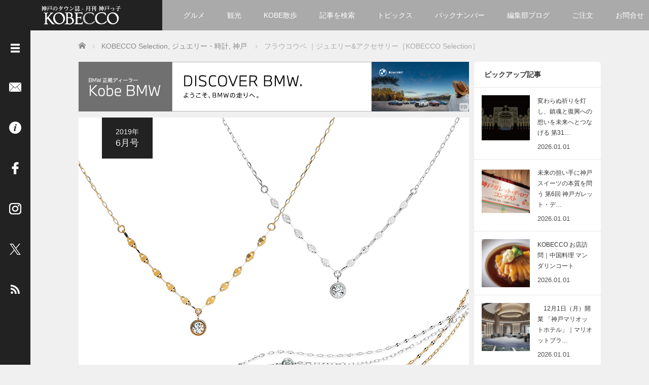

--- FILE ---
content_type: text/html; charset=UTF-8
request_url: https://kobecco.hpg.co.jp/40810/
body_size: 21873
content:
<!DOCTYPE html>
<html lang="ja">
<head>
	<meta charset="UTF-8">
	<meta name="viewport" content="width=device-width, initial-scale=1.0">
	<meta http-equiv="X-UA-Compatible" content="IE=edge">
	
	<title>フラウコウベ ｜ジュエリー&#038;アクセサリー［KOBECCO Selection］ | 神戸っ子</title>
	<meta name="description" content="港のさざ波をデザインした『リップル』陽光にきらきらと輝くさざ波をデザインした新作ダイヤモンドジュエリー「リップル」。シンプルだからいつだって身につけて夏の神戸のおでかけのお供にしたい。イエロー、ホワイトゴールドの2色あり。">

	<link rel="profile" href="http://gmpg.org/xfn/11">
	<link rel="pingback" href="https://kobecco.hpg.co.jp/xmlrpc.php">
	
	<meta name='robots' content='max-image-preview:large' />
	<style>img:is([sizes="auto" i], [sizes^="auto," i]) { contain-intrinsic-size: 3000px 1500px }</style>
	<link rel='dns-prefetch' href='//www.googletagmanager.com' />
<link rel="alternate" type="application/rss+xml" title="神戸っ子 &raquo; フィード" href="https://kobecco.hpg.co.jp/feed/" />
<link rel="alternate" type="application/rss+xml" title="神戸っ子 &raquo; コメントフィード" href="https://kobecco.hpg.co.jp/comments/feed/" />
<link rel="alternate" type="application/rss+xml" title="神戸っ子 &raquo; フラウコウベ ｜ジュエリー&#038;アクセサリー［KOBECCO Selection］ のコメントのフィード" href="https://kobecco.hpg.co.jp/40810/feed/" />
<link rel='stylesheet' id='wp-block-library-css' href='https://kobecco.hpg.co.jp/wp-includes/css/dist/block-library/style.min.css?ver=2.6.1' type='text/css' media='all' />
<style id='wp-block-library-theme-inline-css' type='text/css'>
.wp-block-audio :where(figcaption){color:#555;font-size:13px;text-align:center}.is-dark-theme .wp-block-audio :where(figcaption){color:#ffffffa6}.wp-block-audio{margin:0 0 1em}.wp-block-code{border:1px solid #ccc;border-radius:4px;font-family:Menlo,Consolas,monaco,monospace;padding:.8em 1em}.wp-block-embed :where(figcaption){color:#555;font-size:13px;text-align:center}.is-dark-theme .wp-block-embed :where(figcaption){color:#ffffffa6}.wp-block-embed{margin:0 0 1em}.blocks-gallery-caption{color:#555;font-size:13px;text-align:center}.is-dark-theme .blocks-gallery-caption{color:#ffffffa6}:root :where(.wp-block-image figcaption){color:#555;font-size:13px;text-align:center}.is-dark-theme :root :where(.wp-block-image figcaption){color:#ffffffa6}.wp-block-image{margin:0 0 1em}.wp-block-pullquote{border-bottom:4px solid;border-top:4px solid;color:currentColor;margin-bottom:1.75em}.wp-block-pullquote cite,.wp-block-pullquote footer,.wp-block-pullquote__citation{color:currentColor;font-size:.8125em;font-style:normal;text-transform:uppercase}.wp-block-quote{border-left:.25em solid;margin:0 0 1.75em;padding-left:1em}.wp-block-quote cite,.wp-block-quote footer{color:currentColor;font-size:.8125em;font-style:normal;position:relative}.wp-block-quote:where(.has-text-align-right){border-left:none;border-right:.25em solid;padding-left:0;padding-right:1em}.wp-block-quote:where(.has-text-align-center){border:none;padding-left:0}.wp-block-quote.is-large,.wp-block-quote.is-style-large,.wp-block-quote:where(.is-style-plain){border:none}.wp-block-search .wp-block-search__label{font-weight:700}.wp-block-search__button{border:1px solid #ccc;padding:.375em .625em}:where(.wp-block-group.has-background){padding:1.25em 2.375em}.wp-block-separator.has-css-opacity{opacity:.4}.wp-block-separator{border:none;border-bottom:2px solid;margin-left:auto;margin-right:auto}.wp-block-separator.has-alpha-channel-opacity{opacity:1}.wp-block-separator:not(.is-style-wide):not(.is-style-dots){width:100px}.wp-block-separator.has-background:not(.is-style-dots){border-bottom:none;height:1px}.wp-block-separator.has-background:not(.is-style-wide):not(.is-style-dots){height:2px}.wp-block-table{margin:0 0 1em}.wp-block-table td,.wp-block-table th{word-break:normal}.wp-block-table :where(figcaption){color:#555;font-size:13px;text-align:center}.is-dark-theme .wp-block-table :where(figcaption){color:#ffffffa6}.wp-block-video :where(figcaption){color:#555;font-size:13px;text-align:center}.is-dark-theme .wp-block-video :where(figcaption){color:#ffffffa6}.wp-block-video{margin:0 0 1em}:root :where(.wp-block-template-part.has-background){margin-bottom:0;margin-top:0;padding:1.25em 2.375em}
</style>
<style id='classic-theme-styles-inline-css' type='text/css'>
/*! This file is auto-generated */
.wp-block-button__link{color:#fff;background-color:#32373c;border-radius:9999px;box-shadow:none;text-decoration:none;padding:calc(.667em + 2px) calc(1.333em + 2px);font-size:1.125em}.wp-block-file__button{background:#32373c;color:#fff;text-decoration:none}
</style>
<style id='global-styles-inline-css' type='text/css'>
:root{--wp--preset--aspect-ratio--square: 1;--wp--preset--aspect-ratio--4-3: 4/3;--wp--preset--aspect-ratio--3-4: 3/4;--wp--preset--aspect-ratio--3-2: 3/2;--wp--preset--aspect-ratio--2-3: 2/3;--wp--preset--aspect-ratio--16-9: 16/9;--wp--preset--aspect-ratio--9-16: 9/16;--wp--preset--color--black: #000000;--wp--preset--color--cyan-bluish-gray: #abb8c3;--wp--preset--color--white: #ffffff;--wp--preset--color--pale-pink: #f78da7;--wp--preset--color--vivid-red: #cf2e2e;--wp--preset--color--luminous-vivid-orange: #ff6900;--wp--preset--color--luminous-vivid-amber: #fcb900;--wp--preset--color--light-green-cyan: #7bdcb5;--wp--preset--color--vivid-green-cyan: #00d084;--wp--preset--color--pale-cyan-blue: #8ed1fc;--wp--preset--color--vivid-cyan-blue: #0693e3;--wp--preset--color--vivid-purple: #9b51e0;--wp--preset--gradient--vivid-cyan-blue-to-vivid-purple: linear-gradient(135deg,rgba(6,147,227,1) 0%,rgb(155,81,224) 100%);--wp--preset--gradient--light-green-cyan-to-vivid-green-cyan: linear-gradient(135deg,rgb(122,220,180) 0%,rgb(0,208,130) 100%);--wp--preset--gradient--luminous-vivid-amber-to-luminous-vivid-orange: linear-gradient(135deg,rgba(252,185,0,1) 0%,rgba(255,105,0,1) 100%);--wp--preset--gradient--luminous-vivid-orange-to-vivid-red: linear-gradient(135deg,rgba(255,105,0,1) 0%,rgb(207,46,46) 100%);--wp--preset--gradient--very-light-gray-to-cyan-bluish-gray: linear-gradient(135deg,rgb(238,238,238) 0%,rgb(169,184,195) 100%);--wp--preset--gradient--cool-to-warm-spectrum: linear-gradient(135deg,rgb(74,234,220) 0%,rgb(151,120,209) 20%,rgb(207,42,186) 40%,rgb(238,44,130) 60%,rgb(251,105,98) 80%,rgb(254,248,76) 100%);--wp--preset--gradient--blush-light-purple: linear-gradient(135deg,rgb(255,206,236) 0%,rgb(152,150,240) 100%);--wp--preset--gradient--blush-bordeaux: linear-gradient(135deg,rgb(254,205,165) 0%,rgb(254,45,45) 50%,rgb(107,0,62) 100%);--wp--preset--gradient--luminous-dusk: linear-gradient(135deg,rgb(255,203,112) 0%,rgb(199,81,192) 50%,rgb(65,88,208) 100%);--wp--preset--gradient--pale-ocean: linear-gradient(135deg,rgb(255,245,203) 0%,rgb(182,227,212) 50%,rgb(51,167,181) 100%);--wp--preset--gradient--electric-grass: linear-gradient(135deg,rgb(202,248,128) 0%,rgb(113,206,126) 100%);--wp--preset--gradient--midnight: linear-gradient(135deg,rgb(2,3,129) 0%,rgb(40,116,252) 100%);--wp--preset--font-size--small: 13px;--wp--preset--font-size--medium: 20px;--wp--preset--font-size--large: 36px;--wp--preset--font-size--x-large: 42px;--wp--preset--spacing--20: 0.44rem;--wp--preset--spacing--30: 0.67rem;--wp--preset--spacing--40: 1rem;--wp--preset--spacing--50: 1.5rem;--wp--preset--spacing--60: 2.25rem;--wp--preset--spacing--70: 3.38rem;--wp--preset--spacing--80: 5.06rem;--wp--preset--shadow--natural: 6px 6px 9px rgba(0, 0, 0, 0.2);--wp--preset--shadow--deep: 12px 12px 50px rgba(0, 0, 0, 0.4);--wp--preset--shadow--sharp: 6px 6px 0px rgba(0, 0, 0, 0.2);--wp--preset--shadow--outlined: 6px 6px 0px -3px rgba(255, 255, 255, 1), 6px 6px rgba(0, 0, 0, 1);--wp--preset--shadow--crisp: 6px 6px 0px rgba(0, 0, 0, 1);}:where(.is-layout-flex){gap: 0.5em;}:where(.is-layout-grid){gap: 0.5em;}body .is-layout-flex{display: flex;}.is-layout-flex{flex-wrap: wrap;align-items: center;}.is-layout-flex > :is(*, div){margin: 0;}body .is-layout-grid{display: grid;}.is-layout-grid > :is(*, div){margin: 0;}:where(.wp-block-columns.is-layout-flex){gap: 2em;}:where(.wp-block-columns.is-layout-grid){gap: 2em;}:where(.wp-block-post-template.is-layout-flex){gap: 1.25em;}:where(.wp-block-post-template.is-layout-grid){gap: 1.25em;}.has-black-color{color: var(--wp--preset--color--black) !important;}.has-cyan-bluish-gray-color{color: var(--wp--preset--color--cyan-bluish-gray) !important;}.has-white-color{color: var(--wp--preset--color--white) !important;}.has-pale-pink-color{color: var(--wp--preset--color--pale-pink) !important;}.has-vivid-red-color{color: var(--wp--preset--color--vivid-red) !important;}.has-luminous-vivid-orange-color{color: var(--wp--preset--color--luminous-vivid-orange) !important;}.has-luminous-vivid-amber-color{color: var(--wp--preset--color--luminous-vivid-amber) !important;}.has-light-green-cyan-color{color: var(--wp--preset--color--light-green-cyan) !important;}.has-vivid-green-cyan-color{color: var(--wp--preset--color--vivid-green-cyan) !important;}.has-pale-cyan-blue-color{color: var(--wp--preset--color--pale-cyan-blue) !important;}.has-vivid-cyan-blue-color{color: var(--wp--preset--color--vivid-cyan-blue) !important;}.has-vivid-purple-color{color: var(--wp--preset--color--vivid-purple) !important;}.has-black-background-color{background-color: var(--wp--preset--color--black) !important;}.has-cyan-bluish-gray-background-color{background-color: var(--wp--preset--color--cyan-bluish-gray) !important;}.has-white-background-color{background-color: var(--wp--preset--color--white) !important;}.has-pale-pink-background-color{background-color: var(--wp--preset--color--pale-pink) !important;}.has-vivid-red-background-color{background-color: var(--wp--preset--color--vivid-red) !important;}.has-luminous-vivid-orange-background-color{background-color: var(--wp--preset--color--luminous-vivid-orange) !important;}.has-luminous-vivid-amber-background-color{background-color: var(--wp--preset--color--luminous-vivid-amber) !important;}.has-light-green-cyan-background-color{background-color: var(--wp--preset--color--light-green-cyan) !important;}.has-vivid-green-cyan-background-color{background-color: var(--wp--preset--color--vivid-green-cyan) !important;}.has-pale-cyan-blue-background-color{background-color: var(--wp--preset--color--pale-cyan-blue) !important;}.has-vivid-cyan-blue-background-color{background-color: var(--wp--preset--color--vivid-cyan-blue) !important;}.has-vivid-purple-background-color{background-color: var(--wp--preset--color--vivid-purple) !important;}.has-black-border-color{border-color: var(--wp--preset--color--black) !important;}.has-cyan-bluish-gray-border-color{border-color: var(--wp--preset--color--cyan-bluish-gray) !important;}.has-white-border-color{border-color: var(--wp--preset--color--white) !important;}.has-pale-pink-border-color{border-color: var(--wp--preset--color--pale-pink) !important;}.has-vivid-red-border-color{border-color: var(--wp--preset--color--vivid-red) !important;}.has-luminous-vivid-orange-border-color{border-color: var(--wp--preset--color--luminous-vivid-orange) !important;}.has-luminous-vivid-amber-border-color{border-color: var(--wp--preset--color--luminous-vivid-amber) !important;}.has-light-green-cyan-border-color{border-color: var(--wp--preset--color--light-green-cyan) !important;}.has-vivid-green-cyan-border-color{border-color: var(--wp--preset--color--vivid-green-cyan) !important;}.has-pale-cyan-blue-border-color{border-color: var(--wp--preset--color--pale-cyan-blue) !important;}.has-vivid-cyan-blue-border-color{border-color: var(--wp--preset--color--vivid-cyan-blue) !important;}.has-vivid-purple-border-color{border-color: var(--wp--preset--color--vivid-purple) !important;}.has-vivid-cyan-blue-to-vivid-purple-gradient-background{background: var(--wp--preset--gradient--vivid-cyan-blue-to-vivid-purple) !important;}.has-light-green-cyan-to-vivid-green-cyan-gradient-background{background: var(--wp--preset--gradient--light-green-cyan-to-vivid-green-cyan) !important;}.has-luminous-vivid-amber-to-luminous-vivid-orange-gradient-background{background: var(--wp--preset--gradient--luminous-vivid-amber-to-luminous-vivid-orange) !important;}.has-luminous-vivid-orange-to-vivid-red-gradient-background{background: var(--wp--preset--gradient--luminous-vivid-orange-to-vivid-red) !important;}.has-very-light-gray-to-cyan-bluish-gray-gradient-background{background: var(--wp--preset--gradient--very-light-gray-to-cyan-bluish-gray) !important;}.has-cool-to-warm-spectrum-gradient-background{background: var(--wp--preset--gradient--cool-to-warm-spectrum) !important;}.has-blush-light-purple-gradient-background{background: var(--wp--preset--gradient--blush-light-purple) !important;}.has-blush-bordeaux-gradient-background{background: var(--wp--preset--gradient--blush-bordeaux) !important;}.has-luminous-dusk-gradient-background{background: var(--wp--preset--gradient--luminous-dusk) !important;}.has-pale-ocean-gradient-background{background: var(--wp--preset--gradient--pale-ocean) !important;}.has-electric-grass-gradient-background{background: var(--wp--preset--gradient--electric-grass) !important;}.has-midnight-gradient-background{background: var(--wp--preset--gradient--midnight) !important;}.has-small-font-size{font-size: var(--wp--preset--font-size--small) !important;}.has-medium-font-size{font-size: var(--wp--preset--font-size--medium) !important;}.has-large-font-size{font-size: var(--wp--preset--font-size--large) !important;}.has-x-large-font-size{font-size: var(--wp--preset--font-size--x-large) !important;}
:where(.wp-block-post-template.is-layout-flex){gap: 1.25em;}:where(.wp-block-post-template.is-layout-grid){gap: 1.25em;}
:where(.wp-block-columns.is-layout-flex){gap: 2em;}:where(.wp-block-columns.is-layout-grid){gap: 2em;}
:root :where(.wp-block-pullquote){font-size: 1.5em;line-height: 1.6;}
</style>
<link rel='stylesheet' id='parent-style-css' href='https://kobecco.hpg.co.jp/wp-content/themes/focus_tcd030/style.css?ver=2.6.1' type='text/css' media='all' />
<link rel='stylesheet' id='_tk-bootstrap-wp-css' href='https://kobecco.hpg.co.jp/wp-content/themes/focus_tcd030/includes/css/bootstrap-wp.css?ver=2.6.1' type='text/css' media='all' />
<link rel='stylesheet' id='_tk-bootstrap-css' href='https://kobecco.hpg.co.jp/wp-content/themes/focus_tcd030/includes/resources/bootstrap/css/bootstrap.min.css?ver=2.6.1' type='text/css' media='all' />
<link rel='stylesheet' id='_tk-font-awesome-css' href='https://kobecco.hpg.co.jp/wp-content/themes/focus_tcd030/includes/css/font-awesome.min.css?ver=4.1.0' type='text/css' media='all' />
<link rel='stylesheet' id='_tk-style-css' href='https://kobecco.hpg.co.jp/wp-content/themes/kobecco_hpg/style.css?ver=2.6.1' type='text/css' media='all' />
<link rel='stylesheet' id='sns-button-css' href='https://kobecco.hpg.co.jp/wp-content/themes/focus_tcd030/sns-button.css?ver=2.6.1' type='text/css' media='all' />
<link rel='stylesheet' id='fancybox-css' href='https://kobecco.hpg.co.jp/wp-content/plugins/easy-fancybox/fancybox/1.5.4/jquery.fancybox.min.css?ver=2.6.1' type='text/css' media='screen' />
<style id='fancybox-inline-css' type='text/css'>
#fancybox-outer{background:#ffffff}#fancybox-content{background:#ffffff;border-color:#ffffff;color:#000000;}#fancybox-title,#fancybox-title-float-main{color:#fff}
</style>
<script type="text/javascript" src="https://kobecco.hpg.co.jp/wp-content/plugins/qa-heatmap-analytics/js/polyfill/object_assign.js?ver=5.1.1.0" id="qahm-polyfill-object-assign-js"></script>
<script type="text/javascript" src="https://kobecco.hpg.co.jp/wp-content/plugins/qa-heatmap-analytics/cookie-consent-qtag.php?cookie_consent=yes&amp;ver=5.1.1.0" id="qahm-cookie-consent-qtag-js"></script>
<script type="text/javascript" src="https://kobecco.hpg.co.jp/wp-includes/js/jquery/jquery.min.js?ver=3.7.1" id="jquery-core-js"></script>
<script type="text/javascript" src="https://kobecco.hpg.co.jp/wp-includes/js/jquery/jquery-migrate.min.js?ver=3.4.1" id="jquery-migrate-js"></script>
<script type="text/javascript" src="https://kobecco.hpg.co.jp/wp-content/themes/kobecco_hpg/js/post_list.js?ver=6.8.3" id="hpg-post-list-script-js"></script>
<script type="text/javascript" src="https://kobecco.hpg.co.jp/wp-content/themes/focus_tcd030/includes/resources/bootstrap/js/bootstrap.min.js?ver=6.8.3" id="_tk-bootstrapjs-js"></script>
<script type="text/javascript" src="https://kobecco.hpg.co.jp/wp-content/themes/focus_tcd030/includes/js/bootstrap-wp.js?ver=6.8.3" id="_tk-bootstrapwp-js"></script>

<!-- Site Kit によって追加された Google タグ（gtag.js）スニペット -->
<!-- Google アナリティクス スニペット (Site Kit が追加) -->
<script type="text/javascript" src="https://www.googletagmanager.com/gtag/js?id=G-RMTDJR194M" id="google_gtagjs-js" async></script>
<script type="text/javascript" id="google_gtagjs-js-after">
/* <![CDATA[ */
window.dataLayer = window.dataLayer || [];function gtag(){dataLayer.push(arguments);}
gtag("set","linker",{"domains":["kobecco.hpg.co.jp"]});
gtag("js", new Date());
gtag("set", "developer_id.dZTNiMT", true);
gtag("config", "G-RMTDJR194M");
/* ]]> */
</script>
<link rel="https://api.w.org/" href="https://kobecco.hpg.co.jp/wp-json/" /><link rel="alternate" title="JSON" type="application/json" href="https://kobecco.hpg.co.jp/wp-json/wp/v2/posts/40810" /><link rel="canonical" href="https://kobecco.hpg.co.jp/40810/" />
<link rel='shortlink' href='https://kobecco.hpg.co.jp/?p=40810' />
<link rel="alternate" title="oEmbed (JSON)" type="application/json+oembed" href="https://kobecco.hpg.co.jp/wp-json/oembed/1.0/embed?url=https%3A%2F%2Fkobecco.hpg.co.jp%2F40810%2F" />
<link rel="alternate" title="oEmbed (XML)" type="text/xml+oembed" href="https://kobecco.hpg.co.jp/wp-json/oembed/1.0/embed?url=https%3A%2F%2Fkobecco.hpg.co.jp%2F40810%2F&#038;format=xml" />
<meta name="generator" content="Site Kit by Google 1.168.0" />  
        <script>  
        var qahmz  = qahmz || {};  
        qahmz.initDate   = new Date();  
        qahmz.domloaded = false;  
        document.addEventListener("DOMContentLoaded",function() {  
            qahmz.domloaded = true;  
        });  
        qahmz.xdm        = "co.jp";  
        qahmz.cookieMode = true;  
        qahmz.debug = false;  
        qahmz.tracking_id = "797973211eee2e7b";  
        qahmz.send_interval = 3000;  
        qahmz.ajaxurl = "https://kobecco.hpg.co.jp/wp-content/plugins/qa-heatmap-analytics/qahm-ajax.php";  
        qahmz.tracking_hash = "74e1a510aedbe142";  
        </script>
          
        <script src="https://kobecco.hpg.co.jp/wp-content/qa-zero-data/qtag_js/797973211eee2e7b/qtag.js" async></script>  
        <link rel="icon" href="https://kobecco.hpg.co.jp/wp-content/uploads/2016/05/cropped-favicon-32x32.png" sizes="32x32" />
<link rel="icon" href="https://kobecco.hpg.co.jp/wp-content/uploads/2016/05/cropped-favicon-192x192.png" sizes="192x192" />
<link rel="apple-touch-icon" href="https://kobecco.hpg.co.jp/wp-content/uploads/2016/05/cropped-favicon-180x180.png" />
<meta name="msapplication-TileImage" content="https://kobecco.hpg.co.jp/wp-content/uploads/2016/05/cropped-favicon-270x270.png" />
	<link rel="stylesheet" href="https://kobecco.hpg.co.jp/wp-content/themes/focus_tcd030/focus.css?ver=2.6.1" type="text/css" />
		<link rel="stylesheet" href="https://kobecco.hpg.co.jp/wp-content/themes/kobecco_hpg/kobecco_hpg.css" type="text/css" />
	<link rel="stylesheet" href="//maxcdn.bootstrapcdn.com/font-awesome/4.3.0/css/font-awesome.min.css">

		<script type="text/javascript" src="https://kobecco.hpg.co.jp/wp-content/themes/focus_tcd030/js/jscript.js"></script>
	<script src="https://kobecco.hpg.co.jp/wp-content/themes/focus_tcd030/js/comment.js?ver=2.6.1"></script>
	<link rel="stylesheet" href="https://kobecco.hpg.co.jp/wp-content/themes/focus_tcd030/comment-style.css" type="text/css" />
		<link rel="stylesheet" href="https://kobecco.hpg.co.jp/wp-content/themes/kobecco_hpg/css/jquery.mCustomScrollbar.min.css" type="text/css" />

	<!-- 国際言語対応 -->
									<link rel="alternate" hreflang="ja" href="https://kobecco.hpg.co.jp/40810/">
						

	<style type="text/css">
		body{
			font-size: 14px;
		}

		#logo_image #logo{
			text-align: center		}

		.mCSB_scrollTools .mCSB_draggerRail{
			background-color: rgb(100,100,100);
		}

		.mCSB_scrollTools .mCSB_dragger .mCSB_dragger_bar{
			background-color: #444444;
		}

		#sidebar, .social-wrap, .logo-wrap, .article-time{
			background-color:#222222;
		}

		#navbar{
			background:#AAAAAA;
		}

		.navbar-shadow-right{
			box-shadow: inset -40px 0 40px -7px #AAAAAA;
		}

		.navbar-shadow-left{
			box-shadow: inset 40px 0 40px -7px #AAAAAA;
		}

		.post-links div{
			background-color:#AAAAAA;
			color:white;
		}


		.post-links div:hover{
			background-color:#222222;
			color:white;
		}

		.tile .read-more:hover{
			background:#222222;
		}

		.tile .read-more{
			background:#AAAAAA;
		}

		ul.nav li a:hover{
			background:transparent;
			color:#222222;
		}

			@-webkit-keyframes shine {
				100% {
					left: 125%;
				}
			}
			@keyframes shine {
				100% {
					left: 125%;
				}
			}

		.hover-tile{
			border-radius:6px;

			
					}

		#related_posts .hover-tile {
				-ms-transform: translate(0px, 0px);
				-webkit-transform: translate(0px, 0px);
				transform: translate(0px, 0px);
				-ms-transform: scale(1, 1);
				-webkit-transform: scale(1, 1);
				transform: scale(1, 1);
		}

					.hover-tile .img-wrap{
				position: relative;
				overflow:hidden;

			  -moz-transition:    all .75s;
			  -webkit-transition: all .75s;
			  -o-transition:      all .75s;
			  -ms-transition:     all .75s;
			  transition:         all .75s;
			}

			.hover-tile .img-wrap:hover{
				filter: grayscale(100%);
				-webkit-filter: grayscale(100%);
			}

			.hover-tile .img-wrap::before{
				position: absolute;
				top: 0;
				left: -75%;
				z-index: 2;
				display: block;
				content: '';
				width: 50%;
				height: 100%;
				background: -webkit-linear-gradient(left, rgba(255,255,255,0) 0%, rgba(255,255,255,.3) 100%);
				background: linear-gradient(to right, rgba(255,255,255,0) 0%, rgba(255,255,255,.3) 100%);
				-webkit-transform: skewX(-25deg);
				transform: skewX(-25deg);
			}

			.hover-tile .img-wrap:hover::before{
				-webkit-animation: shine .75s;
				animation: shine .75s;
			}
		
		
		







			.example-image-1 div{
				position: relative;
				overflow:hidden;

			  -moz-transition:    all .75s;
			  -webkit-transition: all .75s;
			  -o-transition:      all .75s;
			  -ms-transition:     all .75s;
			  transition:         all .75s;
			}

			.example-image-1 div::before{
				filter: grayscale(100%);
				-webkit-filter: grayscale(100%);
			}

			.example-image-1 div:hover::before{
				position: absolute;
				top: 0;
				left: -75%;
				z-index: 2;
				display: block;
				content: '';
				width: 50%;
				height: 100%;
				background: -webkit-linear-gradient(left, rgba(255,255,255,0) 0%, rgba(255,255,255,.3) 100%);
				background: linear-gradient(to right, rgba(255,255,255,0) 0%, rgba(255,255,255,.3) 100%);
				-webkit-transform: skewX(-25deg);
				transform: skewX(-25deg);
			}

			.example-image-2 img {
			  -moz-transition:    all .75s;
			  -webkit-transition: all .75s;
			  -o-transition:      all .75s;
			  -ms-transition:     all .75s;
			  transition:         all .75s;
			}
			.example-image-2 img:hover {
				opacity: 0.6;
			}

			.example-image-3 img:hover{
				-ms-transform: scale(1.3, 1.3);
				-webkit-transform: scale(1.3, 1.3);
				transform: scale(1.3, 1.3);
			}








		.show-tile{
			opacity: 1 !important;

			-ms-transform: none;
			-webkit-transform: none;
			transform: none;
		}



	</style>
	<!-- Google Tag Manager -->
<script>(function(w,d,s,l,i){w[l]=w[l]||[];w[l].push({'gtm.start':
new Date().getTime(),event:'gtm.js'});var f=d.getElementsByTagName(s)[0],
j=d.createElement(s),dl=l!='dataLayer'?'&l='+l:'';j.async=true;j.src=
'https://www.googletagmanager.com/gtm.js?id='+i+dl;f.parentNode.insertBefore(j,f);
})(window,document,'script','dataLayer','GTM-NMMNFVT');</script>
<!-- End Google Tag Manager -->
			
</head>

<body class="wp-singular post-template-default single single-post postid-40810 single-format-standard wp-embed-responsive wp-theme-focus_tcd030 wp-child-theme-kobecco_hpg group-blog">
		<!-- Google Tag Manager (noscript) -->
<noscript><iframe src="https://www.googletagmanager.com/ns.html?id=GTM-NMMNFVT"
height="0" width="0" style="display:none;visibility:hidden"></iframe></noscript>
<!-- End Google Tag Manager (noscript) -->
	<div id="sp_menu_hpg">
		<div id="sp_menu_btn-wrap">
			<div id="sp_open-left-menu" class="social-button sp_social-button"><img src="https://kobecco.hpg.co.jp/wp-content/themes/focus_tcd030/images/menu.png" style='height:24px; padding-top:6px;' alt="メニューを開く" /></div>
			<div id="sp_close-left-menu" class="social-button sp_social-button" style="display:none"><img src="https://kobecco.hpg.co.jp/wp-content/themes/focus_tcd030/images/cross.png" style='height:24px; padding-top:6px;' alt="メニューを閉じる" /></div>
		</div>
		<div id="sp_menu_body-wrap">
			<div class="menu-menu_side-container"><ul id="menu-menu_side" class="menu"><li id="menu-item-4" class="menu-item menu-item-type-custom menu-item-object-custom menu-item-home menu-item-4"><a href="https://kobecco.hpg.co.jp/">ホーム</a></li>
<li id="menu-item-906" class="menu-item menu-item-type-taxonomy menu-item-object-category menu-item-906"><a href="https://kobecco.hpg.co.jp/category/topics/">トピックス</a></li>
<li id="menu-item-4405" class="menu-item menu-item-type-taxonomy menu-item-object-category menu-item-4405"><a href="https://kobecco.hpg.co.jp/category/kobewalk/">KOBE散歩</a></li>
<li id="menu-item-787" class="menu-item menu-item-type-post_type menu-item-object-page menu-item-787"><a href="https://kobecco.hpg.co.jp/categories/">記事を検索</a></li>
<li id="menu-item-23145" class="menu-item menu-item-type-post_type menu-item-object-page menu-item-23145"><a href="https://kobecco.hpg.co.jp/chronology/">バックナンバー</a></li>
<li id="menu-item-35420" class="menu-item menu-item-type-custom menu-item-object-custom menu-item-35420"><a href="https://kobecco.hpg.co.jp/blog/">編集部ブログ</a></li>
<li id="menu-item-53" class="menu-item menu-item-type-post_type menu-item-object-page menu-item-53"><a href="https://kobecco.hpg.co.jp/members/">「神戸っ子」会員企業</a></li>
<li id="menu-item-48460" class="menu-item menu-item-type-post_type menu-item-object-page menu-item-48460"><a href="https://kobecco.hpg.co.jp/order/orderform/">ご注文フォーム</a></li>
<li id="menu-item-42" class="menu-item menu-item-type-post_type menu-item-object-page menu-item-42"><a href="https://kobecco.hpg.co.jp/order/">ご購入方法について</a></li>
<li id="menu-item-46" class="menu-item menu-item-type-post_type menu-item-object-page menu-item-46"><a href="https://kobecco.hpg.co.jp/placing/">掲載・広告について</a></li>
<li id="menu-item-62" class="menu-item menu-item-type-post_type menu-item-object-page menu-item-62"><a href="https://kobecco.hpg.co.jp/contact/">ご意見・お問い合わせ</a></li>
<li id="menu-item-786" class="menu-item menu-item-type-post_type menu-item-object-page menu-item-786"><a href="https://kobecco.hpg.co.jp/overview/">「神戸っ子」とは</a></li>
<li id="menu-item-65" class="menu-item menu-item-type-post_type menu-item-object-page menu-item-65"><a href="https://kobecco.hpg.co.jp/profile/">会社概要</a></li>
<li id="menu-item-776" class="menu-item menu-item-type-post_type menu-item-object-page menu-item-776"><a href="https://kobecco.hpg.co.jp/sitepolicy/">サイトポリシー</a></li>
<li id="menu-item-97846" class="menu-item menu-item-type-post_type menu-item-object-page menu-item-97846"><a href="https://kobecco.hpg.co.jp/handling_of_personal_information/">個人情報の取扱いについて</a></li>
<li id="menu-item-904" class="menu-item menu-item-type-post_type menu-item-object-page menu-item-904"><a href="https://kobecco.hpg.co.jp/legality/">特定商取引法に基づく表記</a></li>
<li id="menu-item-153" class="sidenav_facebook menu-item menu-item-type-custom menu-item-object-custom menu-item-153"><a target="_blank" href="https://www.facebook.com/kobecco/">Facebook</a></li>
<li id="menu-item-8242" class="sidenav_instagram menu-item menu-item-type-custom menu-item-object-custom menu-item-8242"><a target="_blank" href="https://www.instagram.com/kobecco1961/">Instagram</a></li>
</ul></div>			<form role="search" method="get" class="search-form" action="https://kobecco.hpg.co.jp/">
  <div class="input-group search-input-group">
    <input type="search" name="s" class="search-field form-control" placeholder="Search &hellip;" value="" title="Search for:">
    <span class="input-group-btn">
      <button class="btn btn-default search-submit" type="submit" value="Search">
        <i class="fa fa-search"></i>
      </button>
    </span>
  </div>
</form>		</div>
	</div>
<header id="masthead" class="site-header"><!-- role="banner" -->
	<div class="container-fluid">
		<div class="row navbar-wrap">
				<div id="logo-wrap" class="col-sm-3 text-center logo-wrap">
					<div id='logo_image'>
<div id="logo" style="top:0px; left:0px;"><a href=" https://kobecco.hpg.co.jp/" title="神戸っ子" data-label="神戸っ子"><img src="https://kobecco.hpg.co.jp/wp-content/uploads/tcd-w/logo.png?1769273101" alt="神戸っ子" title="神戸っ子" /></a></div>
</div>
				</div>
			<div class="col-sm-9 menu-wrap">
				<div id="navbar" class="navbar">
					<!-- The WordPress Menu goes here -->
					<div class="menu-menu_header-container"><ul id="main-menu" class="nav navbar-nav"><li id="menu-item-44284" class="menu-item menu-item-type-taxonomy menu-item-object-category menu-item-44284"><a href="https://kobecco.hpg.co.jp/category/gourmet/">グルメ</a></li>
<li id="menu-item-44285" class="menu-item menu-item-type-taxonomy menu-item-object-category menu-item-44285"><a href="https://kobecco.hpg.co.jp/category/sightseeing/">観光</a></li>
<li id="menu-item-4404" class="menu-item menu-item-type-taxonomy menu-item-object-category menu-item-4404"><a href="https://kobecco.hpg.co.jp/category/kobewalk/">KOBE散歩</a></li>
<li id="menu-item-752" class="menu-item menu-item-type-post_type menu-item-object-page menu-item-has-children menu-item-752"><a href="https://kobecco.hpg.co.jp/categories/">記事を検索</a>
<ul class="sub-menu">
	<li id="menu-item-4231" class="menu-item menu-item-type-post_type menu-item-object-page menu-item-4231"><a href="https://kobecco.hpg.co.jp/categories/">カテゴリ一覧</a></li>
	<li id="menu-item-34996" class="menu-item menu-item-type-taxonomy menu-item-object-category current-post-ancestor current-menu-parent current-post-parent menu-item-34996"><a href="https://kobecco.hpg.co.jp/category/selection/">KOBECCO Selection</a></li>
	<li id="menu-item-19" class="menu-item menu-item-type-taxonomy menu-item-object-category menu-item-19"><a href="https://kobecco.hpg.co.jp/category/gourmet/">グルメ</a></li>
	<li id="menu-item-86" class="menu-item menu-item-type-taxonomy menu-item-object-category current-post-ancestor menu-item-86"><a href="https://kobecco.hpg.co.jp/category/stylish/">お洒落・ファッション</a></li>
	<li id="menu-item-4266" class="menu-item menu-item-type-taxonomy menu-item-object-category menu-item-4266"><a href="https://kobecco.hpg.co.jp/category/enjoy/">楽しむ</a></li>
	<li id="menu-item-4238" class="menu-item menu-item-type-taxonomy menu-item-object-category menu-item-4238"><a href="https://kobecco.hpg.co.jp/category/sightseeing/">観光</a></li>
	<li id="menu-item-22" class="menu-item menu-item-type-taxonomy menu-item-object-category menu-item-22"><a href="https://kobecco.hpg.co.jp/category/culture/">文化・芸術・音楽</a></li>
	<li id="menu-item-4237" class="menu-item menu-item-type-taxonomy menu-item-object-category menu-item-4237"><a href="https://kobecco.hpg.co.jp/category/living/">住環境</a></li>
	<li id="menu-item-24" class="menu-item menu-item-type-taxonomy menu-item-object-category current-post-ancestor menu-item-24"><a href="https://kobecco.hpg.co.jp/category/town/">街</a></li>
	<li id="menu-item-66" class="menu-item menu-item-type-taxonomy menu-item-object-category menu-item-66"><a href="https://kobecco.hpg.co.jp/category/person/">人</a></li>
</ul>
</li>
<li id="menu-item-905" class="menu-item menu-item-type-taxonomy menu-item-object-category menu-item-905"><a href="https://kobecco.hpg.co.jp/category/topics/">トピックス</a></li>
<li id="menu-item-23146" class="menu-item menu-item-type-post_type menu-item-object-page menu-item-23146"><a href="https://kobecco.hpg.co.jp/chronology/">バックナンバー</a></li>
<li id="menu-item-35419" class="menu-item menu-item-type-custom menu-item-object-custom menu-item-35419"><a href="https://kobecco.hpg.co.jp/blog/">編集部ブログ</a></li>
<li id="menu-item-48459" class="menu-item menu-item-type-post_type menu-item-object-page menu-item-48459"><a href="https://kobecco.hpg.co.jp/order/orderform/">ご注文</a></li>
<li id="menu-item-756" class="menu-item menu-item-type-post_type menu-item-object-page menu-item-has-children menu-item-756"><a href="https://kobecco.hpg.co.jp/contact/">お問合せ</a>
<ul class="sub-menu">
	<li id="menu-item-972" class="menu-item menu-item-type-post_type menu-item-object-page menu-item-972"><a href="https://kobecco.hpg.co.jp/order/">ご購入方法について</a></li>
	<li id="menu-item-973" class="menu-item menu-item-type-post_type menu-item-object-page menu-item-973"><a href="https://kobecco.hpg.co.jp/placing/">掲載・広告について</a></li>
</ul>
</li>
<li id="menu-item-677" class="menu-item menu-item-type-post_type menu-item-object-page menu-item-has-children menu-item-677"><a href="https://kobecco.hpg.co.jp/overview/">神戸っ子とは</a>
<ul class="sub-menu">
	<li id="menu-item-784" class="menu-item menu-item-type-post_type menu-item-object-page menu-item-784"><a href="https://kobecco.hpg.co.jp/profile/">会社概要</a></li>
	<li id="menu-item-785" class="menu-item menu-item-type-post_type menu-item-object-page menu-item-785"><a href="https://kobecco.hpg.co.jp/sitepolicy/">サイトポリシー</a></li>
</ul>
</li>
</ul></div>					<div class="navbar-shadow-right hidden-sm hidden-md hidden-lg"></div>
					<div class="navbar-shadow-left hidden-sm hidden-md hidden-lg"></div>

					<div id="arrow-right" class="arrow-right hidden-sm hidden-md hidden-lg">
						<span class="fa fa-angle-right"></span>
					</div>

					<div id="arrow-left" style="display:none" class="arrow-left hidden-sm hidden-md hidden-lg">
						<span class="fa fa-angle-left"></span>
					</div>
				</div><!-- .navbar -->

			</div>
		</div>
	</div><!-- .container -->
</header><!-- #masthead -->


<div id="sidebar">

  <div class="social-wrap">
    <div id="open-left-menu" class="social-button"><img src="https://kobecco.hpg.co.jp/wp-content/themes/focus_tcd030/images/menu.png" style='height:24px; padding-top:6px;' alt="メニューを開く" /></div>
    <div id="close-left-menu" class="social-button" style="display:none"><img src="https://kobecco.hpg.co.jp/wp-content/themes/focus_tcd030/images/cross.png" style='height:24px; padding-top:6px;' alt="メニューを閉じる" /></div>


  <a href="https://kobecco.hpg.co.jp/contact/">
	<div class="social-button"><img src="https://kobecco.hpg.co.jp/wp-content/themes/kobecco_hpg/img/common/side_contact.png" alt="お問い合わせ" /></div>
  </a>

  <a href="https://kobecco.hpg.co.jp/overview/">
	<div class="social-button"><img src="https://kobecco.hpg.co.jp/wp-content/themes/kobecco_hpg/img/common/side_overview.png" alt="「神戸っ子」とは" /></div>
  </a>

          <a href="https://www.facebook.com/kobecco/" target="_blank" id="sideli_facebook">
        <div class="social-button"><img src="https://kobecco.hpg.co.jp/wp-content/themes/focus_tcd030/images/facebook.png" alt="Facebookへ" /></div>
      </a>
    
  <a href="https://www.instagram.com/kobecco1961/" target="_blank" id="sideli_instagram">
	<div class="social-button"><img src="https://kobecco.hpg.co.jp/wp-content/themes/kobecco_hpg/img/common/side_instagram.png" alt="instagramへ" /></div>
  </a>

          <a href="https://twitter.com/kobecco_kobe" target="_blank" id="sideli_twitter">
        <div class="social-button"><img src="https://kobecco.hpg.co.jp/wp-content/themes/kobecco_hpg/img/common/side_x.svg" alt="X(旧Twitter)へ" /></div>
      </a>
    
    
          <a href="https://kobecco.hpg.co.jp/feed/">
        <div class="social-button"><img src="https://kobecco.hpg.co.jp/wp-content/themes/focus_tcd030/images/rss.png" style="width:18px" alt="RSSはこちら" /></div>
      </a>
      </div>

  <div class="widget-wrap">
    				<a href="https://kobecco.hpg.co.jp/105372/" style="color: rgb(255, 255, 255); text-decoration: none;">
					<div style="padding:20px 30px 20px 30px; line-height:24px">
						<img width="770" height="699" src="https://kobecco.hpg.co.jp/wp-content/uploads/2025/12/20260100101.jpg" class="attachment-size3 size-size3 wp-post-image" alt="" decoding="async" loading="lazy" srcset="https://kobecco.hpg.co.jp/wp-content/uploads/2025/12/20260100101.jpg 770w, https://kobecco.hpg.co.jp/wp-content/uploads/2025/12/20260100101-690x626.jpg 690w" sizes="auto, (max-width: 770px) 100vw, 770px" /><br/><br/>
						《立ち読みはコチラ》　インタビュー：行定 勲＜映画監督＞、久元 喜造＜神戸市長＞、八田 昌樹＜一般社団法人 兵庫県医師会会長＞　特集：清流せせらぐ“住吉”					</div>
				</a>
				<div style="border-top:1px solid #444444; height:20px"></div>
				<aside id="nav_menu-4" class="widget widget_nav_menu"><div class="menu-menu_side-container"><ul id="menu-menu_side-1" class="menu"><li class="menu-item menu-item-type-custom menu-item-object-custom menu-item-home menu-item-4"><a href="https://kobecco.hpg.co.jp/">ホーム</a></li>
<li class="menu-item menu-item-type-taxonomy menu-item-object-category menu-item-906"><a href="https://kobecco.hpg.co.jp/category/topics/">トピックス</a></li>
<li class="menu-item menu-item-type-taxonomy menu-item-object-category menu-item-4405"><a href="https://kobecco.hpg.co.jp/category/kobewalk/">KOBE散歩</a></li>
<li class="menu-item menu-item-type-post_type menu-item-object-page menu-item-787"><a href="https://kobecco.hpg.co.jp/categories/">記事を検索</a></li>
<li class="menu-item menu-item-type-post_type menu-item-object-page menu-item-23145"><a href="https://kobecco.hpg.co.jp/chronology/">バックナンバー</a></li>
<li class="menu-item menu-item-type-custom menu-item-object-custom menu-item-35420"><a href="https://kobecco.hpg.co.jp/blog/">編集部ブログ</a></li>
<li class="menu-item menu-item-type-post_type menu-item-object-page menu-item-53"><a href="https://kobecco.hpg.co.jp/members/">「神戸っ子」会員企業</a></li>
<li class="menu-item menu-item-type-post_type menu-item-object-page menu-item-48460"><a href="https://kobecco.hpg.co.jp/order/orderform/">ご注文フォーム</a></li>
<li class="menu-item menu-item-type-post_type menu-item-object-page menu-item-42"><a href="https://kobecco.hpg.co.jp/order/">ご購入方法について</a></li>
<li class="menu-item menu-item-type-post_type menu-item-object-page menu-item-46"><a href="https://kobecco.hpg.co.jp/placing/">掲載・広告について</a></li>
<li class="menu-item menu-item-type-post_type menu-item-object-page menu-item-62"><a href="https://kobecco.hpg.co.jp/contact/">ご意見・お問い合わせ</a></li>
<li class="menu-item menu-item-type-post_type menu-item-object-page menu-item-786"><a href="https://kobecco.hpg.co.jp/overview/">「神戸っ子」とは</a></li>
<li class="menu-item menu-item-type-post_type menu-item-object-page menu-item-65"><a href="https://kobecco.hpg.co.jp/profile/">会社概要</a></li>
<li class="menu-item menu-item-type-post_type menu-item-object-page menu-item-776"><a href="https://kobecco.hpg.co.jp/sitepolicy/">サイトポリシー</a></li>
<li class="menu-item menu-item-type-post_type menu-item-object-page menu-item-97846"><a href="https://kobecco.hpg.co.jp/handling_of_personal_information/">個人情報の取扱いについて</a></li>
<li class="menu-item menu-item-type-post_type menu-item-object-page menu-item-904"><a href="https://kobecco.hpg.co.jp/legality/">特定商取引法に基づく表記</a></li>
<li class="sidenav_facebook menu-item menu-item-type-custom menu-item-object-custom menu-item-153"><a target="_blank" href="https://www.facebook.com/kobecco/">Facebook</a></li>
<li class="sidenav_instagram menu-item menu-item-type-custom menu-item-object-custom menu-item-8242"><a target="_blank" href="https://www.instagram.com/kobecco1961/">Instagram</a></li>
</ul></div></aside><aside id="search-4" class="widget widget_search"><form role="search" method="get" class="search-form" action="https://kobecco.hpg.co.jp/">
  <div class="input-group search-input-group">
    <input type="search" name="s" class="search-field form-control" placeholder="Search &hellip;" value="" title="Search for:">
    <span class="input-group-btn">
      <button class="btn btn-default search-submit" type="submit" value="Search">
        <i class="fa fa-search"></i>
      </button>
    </span>
  </div>
</form></aside>    <div style="height:40px"></div>
  </div>

</div>

<div class="main-content">
	<div class="container-fluid">
		<div class="row">
			<div id="main-content-outer" class="col-xs-12 no-padding">
				
<ul id="bread_crumb" class="clearfix" itemscope itemtype="https://schema.org/BreadcrumbList">
 <li itemprop="itemListElement" itemscope itemtype="https://schema.org/ListItem" class="home"><a itemprop="item" href="https://kobecco.hpg.co.jp/"><span itemprop="name">Home</span></a><meta itemprop="position" content="1"></li>
 <li itemprop="itemListElement" itemscope itemtype="https://schema.org/ListItem">
    <a itemprop="item" href="https://kobecco.hpg.co.jp/category/selection/"><span itemprop="name">KOBECCO Selection</span>,</a>
      <a itemprop="item" href="https://kobecco.hpg.co.jp/category/stylish/jewelry-clock/"><span itemprop="name">ジュエリー・時計</span>,</a>
      <a itemprop="item" href="https://kobecco.hpg.co.jp/category/town/kobe/"><span itemprop="name">神戸</span></a>
     <meta itemprop="position" content="2"></li>
 <li itemprop="itemListElement" itemscope itemtype="https://schema.org/ListItem" class="last"><span itemprop="name">フラウコウベ ｜ジュエリー&#038;アクセサリー［KOBECCO Selection］</span><meta itemprop="position" content="3"></li>

</ul>

	

				<div id="content">

	
<div class="tile tile-main">
	<aside id="pagetop_bnr" class="ad--page_top">
					<a href="https://kobe.bmw.jp" id="top20251101_BMW01" target="_blank" rel="sponsored noopener"><img src="https://kobecco.hpg.co.jp/wp-content/themes/kobecco_hpg/img/ad/ad_banner_20251101_BMW01_770_98.jpg" alt="DISCOVER BMW. ようこそ、BMWの走りへ｜Kobe BMW"></a>
			</aside>
	<article id="post-40810" class="">
		<div class="entry-content">

						<div class="entry-content-thumbnail">
													<div class="article-time text-center ">
													2019年<br/>
							<span style="font-size:18px">6月号</span><br/>
											</div>
								<!-- <div class="has-background" style="height:422px; width:100%; background-image:url()"></div> -->
				<img width="750" height="668" src="https://kobecco.hpg.co.jp/wp-content/uploads/2019/05/20190605301-770x686.png" class="attachment-large size-large wp-post-image" alt="" decoding="async" fetchpriority="high" srcset="https://kobecco.hpg.co.jp/wp-content/uploads/2019/05/20190605301.png 770w, https://kobecco.hpg.co.jp/wp-content/uploads/2019/05/20190605301-690x615.png 690w" sizes="(max-width: 750px) 100vw, 750px" />			</div>
			
			<div class="entry-content-inner">
				<h2 class="page-title" style="margin-top:35px !important; line-height:30px">フラウコウベ ｜ジュエリー&#038;アクセサリー［KOBECCO Selection］</h2>
																<p class="categories-list"><img style="vertical-align:-3px; margin-right:6px;" src="https://kobecco.hpg.co.jp/wp-content/themes/focus_tcd030/images/document-icon.png"  alt="カテゴリ：" /><a href="https://kobecco.hpg.co.jp/category/selection/" rel="category tag">KOBECCO Selection</a>, <a href="https://kobecco.hpg.co.jp/category/stylish/jewelry-clock/" rel="category tag">ジュエリー・時計</a>, <a href="https://kobecco.hpg.co.jp/category/town/kobe/" rel="category tag">神戸</a></p>

									 <!-- sns button top -->
					 					 <!-- /sns button top -->
													
				<h3>港のさざ波をデザインした『リップル』</h3>
<p>陽光にきらきらと輝くさざ波をデザインした新作ダイヤモンドジュエリー「リップル」。シンプルだからいつだって身につけて夏の神戸のおでかけのお供にしたい。イエロー、ホワイトゴールドの2色あり。ネックレス、ブレスレットともに15,000円＋税。</p>
<p><img decoding="async" src="https://kobecco.hpg.co.jp/wp-content/uploads/2019/05/20190605301-690x615.png" alt="" width="690" height="615" class="aligncenter size-medium wp-image-40806" srcset="https://kobecco.hpg.co.jp/wp-content/uploads/2019/05/20190605301-690x615.png 690w, https://kobecco.hpg.co.jp/wp-content/uploads/2019/05/20190605301.png 770w" sizes="(max-width: 690px) 100vw, 690px" /></p>
<p><img decoding="async" src="https://kobecco.hpg.co.jp/wp-content/uploads/2018/10/20181106106.jpg" alt="" width="350" height="303" class="aligncenter size-full wp-image-35142 mt2em" /></p>
<p  class="mb0"><img loading="lazy" decoding="async" src="https://kobecco.hpg.co.jp/wp-content/uploads/2018/10/20181106105.jpg" alt="" width="180" height="102" class="alignnone size-full wp-image-35141" /></p>
<h6>■フラウコウベ 神戸三宮本店</h6>
<p>電話：078-599-5061<br />
神戸市中央区三宮町2-10-23<br />
11時〜20時　定休日 火曜日<br />
<a href="http://frau-kobe.com/" rel="noopener noreferrer" target="_blank">http://frau-kobe.com/</a></p>
				
					 <!-- sns button bottom -->
					 					 <div style="clear:both; margin-top:30px;">
					 <div class="single_share">
<div class="share-type1 share-btm">
 
	<div class="sns mt10 mb45">
		<ul class="type1 clearfix">
			<li class="twitter">
				<a href="https://twitter.com/intent/tweet?text=%E3%83%95%E3%83%A9%E3%82%A6%E3%82%B3%E3%82%A6%E3%83%99+%EF%BD%9C%E3%82%B8%E3%83%A5%E3%82%A8%E3%83%AA%E3%83%BC%26%23038%3B%E3%82%A2%E3%82%AF%E3%82%BB%E3%82%B5%E3%83%AA%E3%83%BC%EF%BC%BBKOBECCO+Selection%EF%BC%BD&url=https%3A%2F%2Fkobecco.hpg.co.jp%2F40810%2F&via=&tw_p=tweetbutton&related=" onclick="javascript:window.open(this.href, '', 'menubar=no,toolbar=no,resizable=yes,scrollbars=yes,height=400,width=600');return false;"><i class="icon-twitter"></i><span class="ttl">Post</span><span class="share-count"></span></a>
			</li>
			<li class="facebook">
				<a href="//www.facebook.com/sharer/sharer.php?u=https://kobecco.hpg.co.jp/40810/&amp;t=%E3%83%95%E3%83%A9%E3%82%A6%E3%82%B3%E3%82%A6%E3%83%99+%EF%BD%9C%E3%82%B8%E3%83%A5%E3%82%A8%E3%83%AA%E3%83%BC%26%23038%3B%E3%82%A2%E3%82%AF%E3%82%BB%E3%82%B5%E3%83%AA%E3%83%BC%EF%BC%BBKOBECCO+Selection%EF%BC%BD" class="facebook-btn-icon-link" target="blank" rel="nofollow"><i class="icon-facebook"></i><span class="ttl">Share</span><span class="share-count"></span></a>
			</li>
			<li class="hatebu">
				<a href="//b.hatena.ne.jp/add?mode=confirm&url=https%3A%2F%2Fkobecco.hpg.co.jp%2F40810%2F" onclick="javascript:window.open(this.href, '', 'menubar=no,toolbar=no,resizable=yes,scrollbars=yes,height=400,width=510');return false;" ><i class="icon-hatebu"></i><span class="ttl">Hatena</span><span class="share-count"></span></a>
			</li>
			<li class="pinterest">
				<a rel="nofollow" target="_blank" href="https://www.pinterest.com/pin/create/button/?url=https%3A%2F%2Fkobecco.hpg.co.jp%2F40810%2F&media=https://kobecco.hpg.co.jp/wp-content/uploads/2019/05/20190605301.png&description=%E3%83%95%E3%83%A9%E3%82%A6%E3%82%B3%E3%82%A6%E3%83%99+%EF%BD%9C%E3%82%B8%E3%83%A5%E3%82%A8%E3%83%AA%E3%83%BC%26%23038%3B%E3%82%A2%E3%82%AF%E3%82%BB%E3%82%B5%E3%83%AA%E3%83%BC%EF%BC%BBKOBECCO+Selection%EF%BC%BD" data-pin-do="buttonPin" data-pin-custom="true"><i class="icon-pinterest"></i><span class="ttl">Pin&nbsp;it</span></a>
			</li>
		</ul>
	</div>
</div>
</div>					 </div>
					 					 <!-- /sns button bottom -->

					<nav id="nav-below" class="post-navigation">
		<h2 class="screen-reader-text">前後の投稿へのリンク</h2>
		<!-- <ul class="pager"> -->
		<div class="row">

		
			<div class="no-padding post-links col-xs-6 text-right"><a href="https://kobecco.hpg.co.jp/40839/" rel="prev"><div><span class="fa fa-angle-left"></span>&nbsp;&nbsp;前の記事</div></a></div>			<div class='col-xs-6'></div>			<div class="no-padding post-links col-xs-6"><a href="https://kobecco.hpg.co.jp/40850/" rel="next"><div>次の記事&nbsp;&nbsp;<span class="fa fa-angle-right"></span></div></a></div>
		
		</div>
		<!-- </ul> -->
	</nav><!-- #nav-below -->
				</div>

			<div class="row" style="padding-left:15px; padding-right:15px; margin-top:20px">
												<div class="mb30 col-sm-12 text-center">
													<div id="bottom_orderarea"><div class="row subarea_description"><div class="col-xl-12"><p>月刊 神戸っ子は当サイト内またはAmazonでお求めいただけます。</p></div></div><div class="row subarea_buttons"><div class="col-sm-6"><a href="https://kobecco.hpg.co.jp/order/orderform/" id="bottom_order_publisher"><img src="https://kobecco.hpg.co.jp/wp-content/uploads/2020/04/btn_order_publisher.png?d=200415" /></a></div><div class="col-sm-6"><a href="https://www.amazon.co.jp/s?k=%E6%9C%88%E5%88%8A%E7%A5%9E%E6%88%B8%E3%81%A3%E5%AD%90&i=stripbooks&__mk_ja_JP=%E3%82%AB%E3%82%BF%E3%82%AB%E3%83%8A&ref=nb_sb_noss_1" target="_blank" rel="nofollow noopener" id="bottom_order_amazon"><img src="https://kobecco.hpg.co.jp/wp-content/uploads/2020/04/btn_order_amazon.png?d=200415" /></a></div></div></div>

<div id="bottom_bannerarea"><ul class="row""><li class="col-sm-6" id="btm_bnr01"><a href="https://kobe.bmw.jp" id="btm20251101_BMW01" target="_blank" rel="sponsored noopener"><img src="https://kobecco.hpg.co.jp/wp-content/uploads/2025/11/ad_banner_20251101_BMW01.jpg" alt="DISCOVER BMW. ようこそ、BMWの走りへ｜Kobe BMW" /></a></li><li class="col-sm-6" id="btm_bnr02"><a href="https://www.hirao-co.com/" id="btm20220601_hirao_CO01" target="_blank" rel="sponsored noopener"><img src="https://kobecco.hpg.co.jp/wp-content/uploads/2022/06/ad_banner_20220601_hirao-co01.jpg" alt="フランク・ロイド・ライトの建築思想を現代の住まいに｜ORGANIC HOUSE" /></a></li></ul></div>											</div>
										</div>


			<!-- ↓↓↓もくじ -->
			
				<div id="mokuji" class="tile-hover" style="background:rgb(241,241,241); border:15px solid white; margin-top:0px">
					<label for="Panel1" class="info-tile-title">2019年6月号　記事一覧　<span class="fa fa-chevron-right"></span><span class="fa fa-chevron-right"></span></label><input type="checkbox" id="Panel1" class="on-off" />
					<div id="mokuji_open" class="row hover-tile pt15 pb15 pr20 pl20">

									
			<div class="col-xs-6 col-sm-4 related_post">
			<a href="https://kobecco.hpg.co.jp/41163/">
			<div class="row">

						<div class="col-xs-6 image-effect">
			<div class="img-wrap" style="overflow:hidden">
			<img width="400" height="400" src="https://kobecco.hpg.co.jp/wp-content/uploads/2019/06/20190600101-400x400.png" class="attachment-square-large size-square-large wp-post-image" alt="" decoding="async" loading="lazy" srcset="https://kobecco.hpg.co.jp/wp-content/uploads/2019/06/20190600101-400x400.png 400w, https://kobecco.hpg.co.jp/wp-content/uploads/2019/06/20190600101-100x100.png 100w, https://kobecco.hpg.co.jp/wp-content/uploads/2019/06/20190600101-120x120.png 120w" sizes="auto, (max-width: 400px) 100vw, 400px" />			</div>
			</div>
						<div class="col-xs-6 no-padding-left" style="color:rgb(100,100,100)">
			<span class="underline-hover" style="font-size:12px;">〈2019年6月号〉</span>
			</div>

			</div>
			</a>
			</div>

			
			<div class="col-xs-6 col-sm-4 related_post">
			<a href="https://kobecco.hpg.co.jp/40884/">
			<div class="row">

						<div class="col-xs-6 image-effect">
			<div class="img-wrap" style="overflow:hidden">
			<img width="400" height="400" src="https://kobecco.hpg.co.jp/wp-content/uploads/2019/05/20190600801-400x400.png" class="attachment-square-large size-square-large wp-post-image" alt="" decoding="async" loading="lazy" srcset="https://kobecco.hpg.co.jp/wp-content/uploads/2019/05/20190600801-400x400.png 400w, https://kobecco.hpg.co.jp/wp-content/uploads/2019/05/20190600801-100x100.png 100w, https://kobecco.hpg.co.jp/wp-content/uploads/2019/05/20190600801-120x120.png 120w" sizes="auto, (max-width: 400px) 100vw, 400px" />			</div>
			</div>
						<div class="col-xs-6 no-padding-left" style="color:rgb(100,100,100)">
			<span class="underline-hover" style="font-size:12px;">神戸のお嬢さん　モデル・ダンサー　須方 佳奈さん</span>
			</div>

			</div>
			</a>
			</div>

			
			<div class="col-xs-6 col-sm-4 related_post">
			<a href="https://kobecco.hpg.co.jp/40889/">
			<div class="row">

						<div class="col-xs-6 image-effect">
			<div class="img-wrap" style="overflow:hidden">
			<img width="400" height="400" src="https://kobecco.hpg.co.jp/wp-content/uploads/2019/05/20190600901-400x400.png" class="attachment-square-large size-square-large wp-post-image" alt="" decoding="async" loading="lazy" srcset="https://kobecco.hpg.co.jp/wp-content/uploads/2019/05/20190600901-400x400.png 400w, https://kobecco.hpg.co.jp/wp-content/uploads/2019/05/20190600901-100x100.png 100w, https://kobecco.hpg.co.jp/wp-content/uploads/2019/05/20190600901-120x120.png 120w" sizes="auto, (max-width: 400px) 100vw, 400px" />			</div>
			</div>
						<div class="col-xs-6 no-padding-left" style="color:rgb(100,100,100)">
			<span class="underline-hover" style="font-size:12px;">神戸大人スタイル　ヤノ運動用品株式会社　矢野 克幸さん</span>
			</div>

			</div>
			</a>
			</div>

			
			<div class="col-xs-6 col-sm-4 related_post">
			<a href="https://kobecco.hpg.co.jp/41148/">
			<div class="row">

						<div class="col-xs-6 image-effect">
			<div class="img-wrap" style="overflow:hidden">
			<img width="400" height="400" src="https://kobecco.hpg.co.jp/wp-content/uploads/2019/06/20190602201-400x400.png" class="attachment-square-large size-square-large wp-post-image" alt="" decoding="async" loading="lazy" srcset="https://kobecco.hpg.co.jp/wp-content/uploads/2019/06/20190602201-400x400.png 400w, https://kobecco.hpg.co.jp/wp-content/uploads/2019/06/20190602201-100x100.png 100w, https://kobecco.hpg.co.jp/wp-content/uploads/2019/06/20190602201-120x120.png 120w" sizes="auto, (max-width: 400px) 100vw, 400px" />			</div>
			</div>
						<div class="col-xs-6 no-padding-left" style="color:rgb(100,100,100)">
			<span class="underline-hover" style="font-size:12px;">Dolce Vita!人生は笑っているほうがいい！｜扉</span>
			</div>

			</div>
			</a>
			</div>

			
			<div class="col-xs-6 col-sm-4 related_post">
			<a href="https://kobecco.hpg.co.jp/40945/">
			<div class="row">

						<div class="col-xs-6 image-effect">
			<div class="img-wrap" style="overflow:hidden">
			<img width="400" height="400" src="https://kobecco.hpg.co.jp/wp-content/uploads/2019/05/20190602401-400x400.png" class="attachment-square-large size-square-large wp-post-image" alt="" decoding="async" loading="lazy" srcset="https://kobecco.hpg.co.jp/wp-content/uploads/2019/05/20190602401-400x400.png 400w, https://kobecco.hpg.co.jp/wp-content/uploads/2019/05/20190602401-100x100.png 100w, https://kobecco.hpg.co.jp/wp-content/uploads/2019/05/20190602401-120x120.png 120w" sizes="auto, (max-width: 400px) 100vw, 400px" />			</div>
			</div>
						<div class="col-xs-6 no-padding-left" style="color:rgb(100,100,100)">
			<span class="underline-hover" style="font-size:12px;">＜特集＞ Dolce Vita！ 人生は笑っているほうがいい！世界を魅了するビス…</span>
			</div>

			</div>
			</a>
			</div>

			
			<div class="col-xs-6 col-sm-4 related_post">
			<a href="https://kobecco.hpg.co.jp/41017/">
			<div class="row">

						<div class="col-xs-6 image-effect">
			<div class="img-wrap" style="overflow:hidden">
			<img width="400" height="400" src="https://kobecco.hpg.co.jp/wp-content/uploads/2019/05/20190604501-400x400.png" class="attachment-square-large size-square-large wp-post-image" alt="" decoding="async" loading="lazy" srcset="https://kobecco.hpg.co.jp/wp-content/uploads/2019/05/20190604501-400x400.png 400w, https://kobecco.hpg.co.jp/wp-content/uploads/2019/05/20190604501-100x100.png 100w, https://kobecco.hpg.co.jp/wp-content/uploads/2019/05/20190604501-120x120.png 120w" sizes="auto, (max-width: 400px) 100vw, 400px" />			</div>
			</div>
						<div class="col-xs-6 no-padding-left" style="color:rgb(100,100,100)">
			<span class="underline-hover" style="font-size:12px;">憧憬の鈴鹿を駆けろ！G DREAM2019</span>
			</div>

			</div>
			</a>
			</div>

			
			<div class="col-xs-6 col-sm-4 related_post">
			<a href="https://kobecco.hpg.co.jp/40961/">
			<div class="row">

						<div class="col-xs-6 image-effect">
			<div class="img-wrap" style="overflow:hidden">
			<img width="400" height="400" src="https://kobecco.hpg.co.jp/wp-content/uploads/2019/05/20190603001-400x400.png" class="attachment-square-large size-square-large wp-post-image" alt="" decoding="async" loading="lazy" srcset="https://kobecco.hpg.co.jp/wp-content/uploads/2019/05/20190603001-400x400.png 400w, https://kobecco.hpg.co.jp/wp-content/uploads/2019/05/20190603001-100x100.png 100w, https://kobecco.hpg.co.jp/wp-content/uploads/2019/05/20190603001-120x120.png 120w" sizes="auto, (max-width: 400px) 100vw, 400px" />			</div>
			</div>
						<div class="col-xs-6 no-padding-left" style="color:rgb(100,100,100)">
			<span class="underline-hover" style="font-size:12px;">＜特集＞ Dolce Vita！ 人生は笑っているほうがいい！美味しいお料理が楽…</span>
			</div>

			</div>
			</a>
			</div>

			
			<div class="col-xs-6 col-sm-4 related_post">
			<a href="https://kobecco.hpg.co.jp/40975/">
			<div class="row">

						<div class="col-xs-6 image-effect">
			<div class="img-wrap" style="overflow:hidden">
			<img width="400" height="400" src="https://kobecco.hpg.co.jp/wp-content/uploads/2019/05/20190603401-400x400.png" class="attachment-square-large size-square-large wp-post-image" alt="" decoding="async" loading="lazy" srcset="https://kobecco.hpg.co.jp/wp-content/uploads/2019/05/20190603401-400x400.png 400w, https://kobecco.hpg.co.jp/wp-content/uploads/2019/05/20190603401-100x100.png 100w, https://kobecco.hpg.co.jp/wp-content/uploads/2019/05/20190603401-120x120.png 120w" sizes="auto, (max-width: 400px) 100vw, 400px" />			</div>
			</div>
						<div class="col-xs-6 no-padding-left" style="color:rgb(100,100,100)">
			<span class="underline-hover" style="font-size:12px;">＜特集＞ Dolce Vita！ 人生は笑っているほうがいい！「Dolce Vi…</span>
			</div>

			</div>
			</a>
			</div>

			
			<div class="col-xs-6 col-sm-4 related_post">
			<a href="https://kobecco.hpg.co.jp/40987/">
			<div class="row">

						<div class="col-xs-6 image-effect">
			<div class="img-wrap" style="overflow:hidden">
			<img width="400" height="400" src="https://kobecco.hpg.co.jp/wp-content/uploads/2019/05/20190604001-400x400.png" class="attachment-square-large size-square-large wp-post-image" alt="" decoding="async" loading="lazy" srcset="https://kobecco.hpg.co.jp/wp-content/uploads/2019/05/20190604001-400x400.png 400w, https://kobecco.hpg.co.jp/wp-content/uploads/2019/05/20190604001-100x100.png 100w, https://kobecco.hpg.co.jp/wp-content/uploads/2019/05/20190604001-120x120.png 120w" sizes="auto, (max-width: 400px) 100vw, 400px" />			</div>
			</div>
						<div class="col-xs-6 no-padding-left" style="color:rgb(100,100,100)">
			<span class="underline-hover" style="font-size:12px;">＜特集＞ Dolce Vita！ 人生は笑っているほうがいい！「enzo」へ行く…</span>
			</div>

			</div>
			</a>
			</div>

			
			<div class="col-xs-6 col-sm-4 related_post">
			<a href="https://kobecco.hpg.co.jp/41056/">
			<div class="row">

						<div class="col-xs-6 image-effect">
			<div class="img-wrap" style="overflow:hidden">
			<img width="400" height="400" src="https://kobecco.hpg.co.jp/wp-content/uploads/2019/05/20190612103-400x400.jpg" class="attachment-square-large size-square-large wp-post-image" alt="" decoding="async" loading="lazy" srcset="https://kobecco.hpg.co.jp/wp-content/uploads/2019/05/20190612103-400x400.jpg 400w, https://kobecco.hpg.co.jp/wp-content/uploads/2019/05/20190612103-100x100.jpg 100w, https://kobecco.hpg.co.jp/wp-content/uploads/2019/05/20190612103-120x120.jpg 120w" sizes="auto, (max-width: 400px) 100vw, 400px" />			</div>
			</div>
						<div class="col-xs-6 no-padding-left" style="color:rgb(100,100,100)">
			<span class="underline-hover" style="font-size:12px;">レクサスと日本のモノづくり ⑥</span>
			</div>

			</div>
			</a>
			</div>

			
			<div class="col-xs-6 col-sm-4 related_post">
			<a href="https://kobecco.hpg.co.jp/40893/">
			<div class="row">

						<div class="col-xs-6 image-effect">
			<div class="img-wrap" style="overflow:hidden">
			<img width="400" height="400" src="https://kobecco.hpg.co.jp/wp-content/uploads/2019/06/20190601101-400x400.png" class="attachment-square-large size-square-large wp-post-image" alt="" decoding="async" loading="lazy" srcset="https://kobecco.hpg.co.jp/wp-content/uploads/2019/06/20190601101-400x400.png 400w, https://kobecco.hpg.co.jp/wp-content/uploads/2019/06/20190601101-100x100.png 100w, https://kobecco.hpg.co.jp/wp-content/uploads/2019/06/20190601101-120x120.png 120w" sizes="auto, (max-width: 400px) 100vw, 400px" />			</div>
			</div>
						<div class="col-xs-6 no-padding-left" style="color:rgb(100,100,100)">
			<span class="underline-hover" style="font-size:12px;">My Vitamin Lunch ● 私のビタミンランチ ●｜Tréfle（トレ…</span>
			</div>

			</div>
			</a>
			</div>

			
			<div class="col-xs-6 col-sm-4 related_post">
			<a href="https://kobecco.hpg.co.jp/40906/">
			<div class="row">

						<div class="col-xs-6 image-effect">
			<div class="img-wrap" style="overflow:hidden">
			<img width="400" height="400" src="https://kobecco.hpg.co.jp/wp-content/uploads/2019/05/20190601501-400x400.png" class="attachment-square-large size-square-large wp-post-image" alt="" decoding="async" loading="lazy" srcset="https://kobecco.hpg.co.jp/wp-content/uploads/2019/05/20190601501-400x400.png 400w, https://kobecco.hpg.co.jp/wp-content/uploads/2019/05/20190601501-100x100.png 100w, https://kobecco.hpg.co.jp/wp-content/uploads/2019/05/20190601501-120x120.png 120w" sizes="auto, (max-width: 400px) 100vw, 400px" />			</div>
			</div>
						<div class="col-xs-6 no-padding-left" style="color:rgb(100,100,100)">
			<span class="underline-hover" style="font-size:12px;">兵庫県のANDO建築探訪 ⑥　兵庫県立美術館 神戸市中央区 2002年完成</span>
			</div>

			</div>
			</a>
			</div>

			
			<div class="col-xs-6 col-sm-4 related_post">
			<a href="https://kobecco.hpg.co.jp/40914/">
			<div class="row">

						<div class="col-xs-6 image-effect">
			<div class="img-wrap" style="overflow:hidden">
			<img width="400" height="400" src="https://kobecco.hpg.co.jp/wp-content/uploads/2019/05/20190601601-400x400.png" class="attachment-square-large size-square-large wp-post-image" alt="" decoding="async" loading="lazy" srcset="https://kobecco.hpg.co.jp/wp-content/uploads/2019/05/20190601601-400x400.png 400w, https://kobecco.hpg.co.jp/wp-content/uploads/2019/05/20190601601-100x100.png 100w, https://kobecco.hpg.co.jp/wp-content/uploads/2019/05/20190601601-120x120.png 120w" sizes="auto, (max-width: 400px) 100vw, 400px" />			</div>
			</div>
						<div class="col-xs-6 no-padding-left" style="color:rgb(100,100,100)">
			<span class="underline-hover" style="font-size:12px;">輝く女性Ⅱ 連載記念対談　伊藤 紀美子さん</span>
			</div>

			</div>
			</a>
			</div>

			
			<div class="col-xs-6 col-sm-4 related_post">
			<a href="https://kobecco.hpg.co.jp/40940/">
			<div class="row">

						<div class="col-xs-6 image-effect">
			<div class="img-wrap" style="overflow:hidden">
			<img width="283" height="195" src="https://kobecco.hpg.co.jp/wp-content/uploads/2019/05/20190602105.png" class="attachment-square-large size-square-large wp-post-image" alt="" decoding="async" loading="lazy" />			</div>
			</div>
						<div class="col-xs-6 no-padding-left" style="color:rgb(100,100,100)">
			<span class="underline-hover" style="font-size:12px;">パンヲカタル　浅香さんと歩く ｜ パンさんぽ  ｜ Vol.7 ブランジェリー …</span>
			</div>

			</div>
			</a>
			</div>

			
			<div class="col-xs-6 col-sm-4 related_post">
			<a href="https://kobecco.hpg.co.jp/40925/">
			<div class="row">

						<div class="col-xs-6 image-effect">
			<div class="img-wrap" style="overflow:hidden">
			<img width="283" height="208" src="https://kobecco.hpg.co.jp/wp-content/uploads/2019/05/20190602004.png" class="attachment-square-large size-square-large wp-post-image" alt="" decoding="async" loading="lazy" />			</div>
			</div>
						<div class="col-xs-6 no-padding-left" style="color:rgb(100,100,100)">
			<span class="underline-hover" style="font-size:12px;">パンヲカタル　浅香さんと歩く ｜ パンさんぽ  ｜ Vol.6  イスズベーカリ…</span>
			</div>

			</div>
			</a>
			</div>

			
			<div class="col-xs-6 col-sm-4 related_post">
			<a href="https://kobecco.hpg.co.jp/41027/">
			<div class="row">

						<div class="col-xs-6 image-effect">
			<div class="img-wrap" style="overflow:hidden">
			<img width="400" height="400" src="https://kobecco.hpg.co.jp/wp-content/uploads/2019/05/20190606201-400x400.png" class="attachment-square-large size-square-large wp-post-image" alt="" decoding="async" loading="lazy" srcset="https://kobecco.hpg.co.jp/wp-content/uploads/2019/05/20190606201-400x400.png 400w, https://kobecco.hpg.co.jp/wp-content/uploads/2019/05/20190606201-100x100.png 100w, https://kobecco.hpg.co.jp/wp-content/uploads/2019/05/20190606201-120x120.png 120w" sizes="auto, (max-width: 400px) 100vw, 400px" />			</div>
			</div>
						<div class="col-xs-6 no-padding-left" style="color:rgb(100,100,100)">
			<span class="underline-hover" style="font-size:12px;">KOBECCO新店訪問｜GREEN&#8217;S FARMS</span>
			</div>

			</div>
			</a>
			</div>

			
			<div class="col-xs-6 col-sm-4 related_post">
			<a href="https://kobecco.hpg.co.jp/40880/">
			<div class="row">

						<div class="col-xs-6 image-effect">
			<div class="img-wrap" style="overflow:hidden">
			<img width="400" height="400" src="https://kobecco.hpg.co.jp/wp-content/uploads/2019/05/20190606002-400x400.png" class="attachment-square-large size-square-large wp-post-image" alt="" decoding="async" loading="lazy" srcset="https://kobecco.hpg.co.jp/wp-content/uploads/2019/05/20190606002-400x400.png 400w, https://kobecco.hpg.co.jp/wp-content/uploads/2019/05/20190606002-100x100.png 100w, https://kobecco.hpg.co.jp/wp-content/uploads/2019/05/20190606002-120x120.png 120w" sizes="auto, (max-width: 400px) 100vw, 400px" />			</div>
			</div>
						<div class="col-xs-6 no-padding-left" style="color:rgb(100,100,100)">
			<span class="underline-hover" style="font-size:12px;">ガゼボ｜インテリアショップ［KOBECCO Selection］</span>
			</div>

			</div>
			</a>
			</div>

			
			<div class="col-xs-6 col-sm-4 related_post">
			<a href="https://kobecco.hpg.co.jp/40823/">
			<div class="row">

						<div class="col-xs-6 image-effect">
			<div class="img-wrap" style="overflow:hidden">
			<img width="400" height="400" src="https://kobecco.hpg.co.jp/wp-content/uploads/2019/05/20190605402-400x400.png" class="attachment-square-large size-square-large wp-post-image" alt="" decoding="async" loading="lazy" srcset="https://kobecco.hpg.co.jp/wp-content/uploads/2019/05/20190605402-400x400.png 400w, https://kobecco.hpg.co.jp/wp-content/uploads/2019/05/20190605402-100x100.png 100w, https://kobecco.hpg.co.jp/wp-content/uploads/2019/05/20190605402-120x120.png 120w" sizes="auto, (max-width: 400px) 100vw, 400px" />			</div>
			</div>
						<div class="col-xs-6 no-padding-left" style="color:rgb(100,100,100)">
			<span class="underline-hover" style="font-size:12px;">御菓子司 常盤堂｜和菓子［KOBECCO Selection］</span>
			</div>

			</div>
			</a>
			</div>

			
			<div class="col-xs-6 col-sm-4 related_post">
			<a href="https://kobecco.hpg.co.jp/40873/">
			<div class="row">

						<div class="col-xs-6 image-effect">
			<div class="img-wrap" style="overflow:hidden">
			<img width="400" height="400" src="https://kobecco.hpg.co.jp/wp-content/uploads/2019/05/20190605902-400x400.png" class="attachment-square-large size-square-large wp-post-image" alt="" decoding="async" loading="lazy" srcset="https://kobecco.hpg.co.jp/wp-content/uploads/2019/05/20190605902-400x400.png 400w, https://kobecco.hpg.co.jp/wp-content/uploads/2019/05/20190605902-100x100.png 100w, https://kobecco.hpg.co.jp/wp-content/uploads/2019/05/20190605902-120x120.png 120w" sizes="auto, (max-width: 400px) 100vw, 400px" />			</div>
			</div>
						<div class="col-xs-6 no-padding-left" style="color:rgb(100,100,100)">
			<span class="underline-hover" style="font-size:12px;">アレックス｜ヘアサロン［KOBECCO Selection］</span>
			</div>

			</div>
			</a>
			</div>

			
			<div class="col-xs-6 col-sm-4 related_post">
			<a href="https://kobecco.hpg.co.jp/40833/">
			<div class="row">

						<div class="col-xs-6 image-effect">
			<div class="img-wrap" style="overflow:hidden">
			<img width="400" height="400" src="https://kobecco.hpg.co.jp/wp-content/uploads/2019/05/20190605601-400x400.png" class="attachment-square-large size-square-large wp-post-image" alt="" decoding="async" loading="lazy" srcset="https://kobecco.hpg.co.jp/wp-content/uploads/2019/05/20190605601-400x400.png 400w, https://kobecco.hpg.co.jp/wp-content/uploads/2019/05/20190605601-100x100.png 100w, https://kobecco.hpg.co.jp/wp-content/uploads/2019/05/20190605601-120x120.png 120w" sizes="auto, (max-width: 400px) 100vw, 400px" />			</div>
			</div>
						<div class="col-xs-6 no-padding-left" style="color:rgb(100,100,100)">
			<span class="underline-hover" style="font-size:12px;">マイスター大学堂｜メガネ［KOBECCO Selection］</span>
			</div>

			</div>
			</a>
			</div>

			
			<div class="col-xs-6 col-sm-4 related_post">
			<a href="https://kobecco.hpg.co.jp/40853/">
			<div class="row">

						<div class="col-xs-6 image-effect">
			<div class="img-wrap" style="overflow:hidden">
			<img width="400" height="400" src="https://kobecco.hpg.co.jp/wp-content/uploads/2019/04/20190506002-400x400.jpg" class="attachment-square-large size-square-large wp-post-image" alt="" decoding="async" loading="lazy" srcset="https://kobecco.hpg.co.jp/wp-content/uploads/2019/04/20190506002-400x400.jpg 400w, https://kobecco.hpg.co.jp/wp-content/uploads/2019/04/20190506002-100x100.jpg 100w, https://kobecco.hpg.co.jp/wp-content/uploads/2019/04/20190506002-120x120.jpg 120w" sizes="auto, (max-width: 400px) 100vw, 400px" />			</div>
			</div>
						<div class="col-xs-6 no-padding-left" style="color:rgb(100,100,100)">
			<span class="underline-hover" style="font-size:12px;">Hair&#038;Face Elizabeth｜ヘアサロン［KOBECCO S…</span>
			</div>

			</div>
			</a>
			</div>

			
			<div class="col-xs-6 col-sm-4 related_post">
			<a href="https://kobecco.hpg.co.jp/40865/">
			<div class="row">

						<div class="col-xs-6 image-effect">
			<div class="img-wrap" style="overflow:hidden">
			<img width="400" height="400" src="https://kobecco.hpg.co.jp/wp-content/uploads/2019/05/20190605802-400x400.png" class="attachment-square-large size-square-large wp-post-image" alt="" decoding="async" loading="lazy" srcset="https://kobecco.hpg.co.jp/wp-content/uploads/2019/05/20190605802-400x400.png 400w, https://kobecco.hpg.co.jp/wp-content/uploads/2019/05/20190605802-100x100.png 100w, https://kobecco.hpg.co.jp/wp-content/uploads/2019/05/20190605802-120x120.png 120w" sizes="auto, (max-width: 400px) 100vw, 400px" />			</div>
			</div>
						<div class="col-xs-6 no-padding-left" style="color:rgb(100,100,100)">
			<span class="underline-hover" style="font-size:12px;">ゴンチャロフ製菓｜洋菓子［KOBECCO Selection］</span>
			</div>

			</div>
			</a>
			</div>

			
			<div class="col-xs-6 col-sm-4 related_post">
			<a href="https://kobecco.hpg.co.jp/40856/">
			<div class="row">

						<div class="col-xs-6 image-effect">
			<div class="img-wrap" style="overflow:hidden">
			<img width="400" height="400" src="https://kobecco.hpg.co.jp/wp-content/uploads/2019/05/20190605801-400x400.png" class="attachment-square-large size-square-large wp-post-image" alt="" decoding="async" loading="lazy" srcset="https://kobecco.hpg.co.jp/wp-content/uploads/2019/05/20190605801-400x400.png 400w, https://kobecco.hpg.co.jp/wp-content/uploads/2019/05/20190605801-100x100.png 100w, https://kobecco.hpg.co.jp/wp-content/uploads/2019/05/20190605801-120x120.png 120w" sizes="auto, (max-width: 400px) 100vw, 400px" />			</div>
			</div>
						<div class="col-xs-6 no-padding-left" style="color:rgb(100,100,100)">
			<span class="underline-hover" style="font-size:12px;">ボックサン｜神戸洋藝菓子［KOBECCO Selection］</span>
			</div>

			</div>
			</a>
			</div>

			
			<div class="col-xs-6 col-sm-4 related_post">
			<a href="https://kobecco.hpg.co.jp/40800/">
			<div class="row">

						<div class="col-xs-6 image-effect">
			<div class="img-wrap" style="overflow:hidden">
			<img width="400" height="400" src="https://kobecco.hpg.co.jp/wp-content/uploads/2019/04/20190505401-400x400.jpg" class="attachment-square-large size-square-large wp-post-image" alt="" decoding="async" loading="lazy" srcset="https://kobecco.hpg.co.jp/wp-content/uploads/2019/04/20190505401-400x400.jpg 400w, https://kobecco.hpg.co.jp/wp-content/uploads/2019/04/20190505401-100x100.jpg 100w, https://kobecco.hpg.co.jp/wp-content/uploads/2019/04/20190505401-120x120.jpg 120w" sizes="auto, (max-width: 400px) 100vw, 400px" />			</div>
			</div>
						<div class="col-xs-6 no-padding-left" style="color:rgb(100,100,100)">
			<span class="underline-hover" style="font-size:12px;">ブティック セリザワ｜婦人服［KOBECCO Selection］</span>
			</div>

			</div>
			</a>
			</div>

			
			<div class="col-xs-6 col-sm-4 related_post">
			<a href="https://kobecco.hpg.co.jp/40877/">
			<div class="row">

						<div class="col-xs-6 image-effect">
			<div class="img-wrap" style="overflow:hidden">
			<img width="400" height="400" src="https://kobecco.hpg.co.jp/wp-content/uploads/2018/12/20190105601-400x400.jpg" class="attachment-square-large size-square-large wp-post-image" alt="" decoding="async" loading="lazy" srcset="https://kobecco.hpg.co.jp/wp-content/uploads/2018/12/20190105601-400x400.jpg 400w, https://kobecco.hpg.co.jp/wp-content/uploads/2018/12/20190105601-100x100.jpg 100w, https://kobecco.hpg.co.jp/wp-content/uploads/2018/12/20190105601-120x120.jpg 120w" sizes="auto, (max-width: 400px) 100vw, 400px" />			</div>
			</div>
						<div class="col-xs-6 no-padding-left" style="color:rgb(100,100,100)">
			<span class="underline-hover" style="font-size:12px;">北野ガーデン｜フレンチレストラン［KOBECCO Selection］</span>
			</div>

			</div>
			</a>
			</div>

			
			<div class="col-xs-6 col-sm-4 related_post">
			<a href="https://kobecco.hpg.co.jp/40781/">
			<div class="row">

						<div class="col-xs-6 image-effect">
			<div class="img-wrap" style="overflow:hidden">
			<img width="400" height="400" src="https://kobecco.hpg.co.jp/wp-content/uploads/2019/05/2019060500102-400x400.png" class="attachment-square-large size-square-large wp-post-image" alt="" decoding="async" loading="lazy" srcset="https://kobecco.hpg.co.jp/wp-content/uploads/2019/05/2019060500102-400x400.png 400w, https://kobecco.hpg.co.jp/wp-content/uploads/2019/05/2019060500102-100x100.png 100w, https://kobecco.hpg.co.jp/wp-content/uploads/2019/05/2019060500102-120x120.png 120w" sizes="auto, (max-width: 400px) 100vw, 400px" />			</div>
			</div>
						<div class="col-xs-6 no-padding-left" style="color:rgb(100,100,100)">
			<span class="underline-hover" style="font-size:12px;">らくだ洋靴店 三宮本店｜セミオーダーパンプス［KOBECCO Selection…</span>
			</div>

			</div>
			</a>
			</div>

			
			<div class="col-xs-6 col-sm-4 related_post">
			<a href="https://kobecco.hpg.co.jp/40795/">
			<div class="row">

						<div class="col-xs-6 image-effect">
			<div class="img-wrap" style="overflow:hidden">
			<img width="400" height="400" src="https://kobecco.hpg.co.jp/wp-content/uploads/2019/05/20190605102-400x400.png" class="attachment-square-large size-square-large wp-post-image" alt="" decoding="async" loading="lazy" srcset="https://kobecco.hpg.co.jp/wp-content/uploads/2019/05/20190605102-400x400.png 400w, https://kobecco.hpg.co.jp/wp-content/uploads/2019/05/20190605102-100x100.png 100w, https://kobecco.hpg.co.jp/wp-content/uploads/2019/05/20190605102-120x120.png 120w" sizes="auto, (max-width: 400px) 100vw, 400px" />			</div>
			</div>
						<div class="col-xs-6 no-padding-left" style="color:rgb(100,100,100)">
			<span class="underline-hover" style="font-size:12px;">il Quadrifoglio（クアドリフォリオ）｜ビスポークシューズ［KOBE…</span>
			</div>

			</div>
			</a>
			</div>

			
			<div class="col-xs-6 col-sm-4 related_post">
			<a href="https://kobecco.hpg.co.jp/40817/">
			<div class="row">

						<div class="col-xs-6 image-effect">
			<div class="img-wrap" style="overflow:hidden">
			<img width="400" height="400" src="https://kobecco.hpg.co.jp/wp-content/uploads/2019/05/20190605401-400x400.png" class="attachment-square-large size-square-large wp-post-image" alt="" decoding="async" loading="lazy" srcset="https://kobecco.hpg.co.jp/wp-content/uploads/2019/05/20190605401-400x400.png 400w, https://kobecco.hpg.co.jp/wp-content/uploads/2019/05/20190605401-100x100.png 100w, https://kobecco.hpg.co.jp/wp-content/uploads/2019/05/20190605401-120x120.png 120w" sizes="auto, (max-width: 400px) 100vw, 400px" />			</div>
			</div>
						<div class="col-xs-6 no-padding-left" style="color:rgb(100,100,100)">
			<span class="underline-hover" style="font-size:12px;">トアロードデリカテッセン｜デリカ［KOBECCO Selection］</span>
			</div>

			</div>
			</a>
			</div>

			
			<div class="col-xs-6 col-sm-4 related_post">
			<a href="https://kobecco.hpg.co.jp/40826/">
			<div class="row">

						<div class="col-xs-6 image-effect">
			<div class="img-wrap" style="overflow:hidden">
			<img width="400" height="400" src="https://kobecco.hpg.co.jp/wp-content/uploads/2019/05/20190605501-400x400.png" class="attachment-square-large size-square-large wp-post-image" alt="" decoding="async" loading="lazy" srcset="https://kobecco.hpg.co.jp/wp-content/uploads/2019/05/20190605501-400x400.png 400w, https://kobecco.hpg.co.jp/wp-content/uploads/2019/05/20190605501-100x100.png 100w, https://kobecco.hpg.co.jp/wp-content/uploads/2019/05/20190605501-120x120.png 120w" sizes="auto, (max-width: 400px) 100vw, 400px" />			</div>
			</div>
						<div class="col-xs-6 no-padding-left" style="color:rgb(100,100,100)">
			<span class="underline-hover" style="font-size:12px;">永田良介商店｜オーダーメイド家具［KOBECCO Selection］</span>
			</div>

			</div>
			</a>
			</div>

			
			<div class="col-xs-6 col-sm-4 related_post">
			<a href="https://kobecco.hpg.co.jp/40829/">
			<div class="row">

						<div class="col-xs-6 image-effect">
			<div class="img-wrap" style="overflow:hidden">
			<img width="400" height="400" src="https://kobecco.hpg.co.jp/wp-content/uploads/2019/04/20190506302-400x400.jpg" class="attachment-square-large size-square-large wp-post-image" alt="" decoding="async" loading="lazy" srcset="https://kobecco.hpg.co.jp/wp-content/uploads/2019/04/20190506302-400x400.jpg 400w, https://kobecco.hpg.co.jp/wp-content/uploads/2019/04/20190506302-100x100.jpg 100w, https://kobecco.hpg.co.jp/wp-content/uploads/2019/04/20190506302-120x120.jpg 120w" sizes="auto, (max-width: 400px) 100vw, 400px" />			</div>
			</div>
						<div class="col-xs-6 no-padding-left" style="color:rgb(100,100,100)">
			<span class="underline-hover" style="font-size:12px;">㊎柴田音吉洋服店｜ハンドメイド お誂え紳士服［KOBECCO Selection…</span>
			</div>

			</div>
			</a>
			</div>

			
			<div class="col-xs-6 col-sm-4 related_post">
			<a href="https://kobecco.hpg.co.jp/40804/">
			<div class="row">

						<div class="col-xs-6 image-effect">
			<div class="img-wrap" style="overflow:hidden">
			<img width="400" height="400" src="https://kobecco.hpg.co.jp/wp-content/uploads/2019/05/20190605202-400x400.png" class="attachment-square-large size-square-large wp-post-image" alt="" decoding="async" loading="lazy" srcset="https://kobecco.hpg.co.jp/wp-content/uploads/2019/05/20190605202-400x400.png 400w, https://kobecco.hpg.co.jp/wp-content/uploads/2019/05/20190605202-100x100.png 100w, https://kobecco.hpg.co.jp/wp-content/uploads/2019/05/20190605202-120x120.png 120w" sizes="auto, (max-width: 400px) 100vw, 400px" />			</div>
			</div>
						<div class="col-xs-6 no-padding-left" style="color:rgb(100,100,100)">
			<span class="underline-hover" style="font-size:12px;">ウエディングサロンイノウエ｜ウエディングドレスショップ［KOBECCO Sele…</span>
			</div>

			</div>
			</a>
			</div>

			
			<div class="col-xs-6 col-sm-4 related_post">
			<a href="https://kobecco.hpg.co.jp/40791/">
			<div class="row">

						<div class="col-xs-6 image-effect">
			<div class="img-wrap" style="overflow:hidden">
			<img width="400" height="400" src="https://kobecco.hpg.co.jp/wp-content/uploads/2019/05/20190605101-400x400.png" class="attachment-square-large size-square-large wp-post-image" alt="" decoding="async" loading="lazy" srcset="https://kobecco.hpg.co.jp/wp-content/uploads/2019/05/20190605101-400x400.png 400w, https://kobecco.hpg.co.jp/wp-content/uploads/2019/05/20190605101-100x100.png 100w, https://kobecco.hpg.co.jp/wp-content/uploads/2019/05/20190605101-120x120.png 120w" sizes="auto, (max-width: 400px) 100vw, 400px" />			</div>
			</div>
						<div class="col-xs-6 no-padding-left" style="color:rgb(100,100,100)">
			<span class="underline-hover" style="font-size:12px;">マキシン｜帽子専門店［KOBECCO Selection］</span>
			</div>

			</div>
			</a>
			</div>

			
			<div class="col-xs-6 col-sm-4 related_post">
			<a href="https://kobecco.hpg.co.jp/40813/">
			<div class="row">

						<div class="col-xs-6 image-effect">
			<div class="img-wrap" style="overflow:hidden">
			<img width="400" height="400" src="https://kobecco.hpg.co.jp/wp-content/uploads/2019/05/20190605302-400x400.png" class="attachment-square-large size-square-large wp-post-image" alt="" decoding="async" loading="lazy" srcset="https://kobecco.hpg.co.jp/wp-content/uploads/2019/05/20190605302-400x400.png 400w, https://kobecco.hpg.co.jp/wp-content/uploads/2019/05/20190605302-100x100.png 100w, https://kobecco.hpg.co.jp/wp-content/uploads/2019/05/20190605302-120x120.png 120w" sizes="auto, (max-width: 400px) 100vw, 400px" />			</div>
			</div>
						<div class="col-xs-6 no-padding-left" style="color:rgb(100,100,100)">
			<span class="underline-hover" style="font-size:12px;">神戸御影メゾンデコール｜オートクチュールインテリア［KOBECCO Select…</span>
			</div>

			</div>
			</a>
			</div>

			
			<div class="col-xs-6 col-sm-4 related_post">
			<a href="https://kobecco.hpg.co.jp/40850/">
			<div class="row">

						<div class="col-xs-6 image-effect">
			<div class="img-wrap" style="overflow:hidden">
			<img width="400" height="400" src="https://kobecco.hpg.co.jp/wp-content/uploads/2019/05/20190605701-400x400.png" class="attachment-square-large size-square-large wp-post-image" alt="" decoding="async" loading="lazy" srcset="https://kobecco.hpg.co.jp/wp-content/uploads/2019/05/20190605701-400x400.png 400w, https://kobecco.hpg.co.jp/wp-content/uploads/2019/05/20190605701-100x100.png 100w, https://kobecco.hpg.co.jp/wp-content/uploads/2019/05/20190605701-120x120.png 120w" sizes="auto, (max-width: 400px) 100vw, 400px" />			</div>
			</div>
						<div class="col-xs-6 no-padding-left" style="color:rgb(100,100,100)">
			<span class="underline-hover" style="font-size:12px;">STUDIO KIICHI｜革小物［KOBECCO Selection］</span>
			</div>

			</div>
			</a>
			</div>

			
			<div class="col-xs-6 col-sm-4 related_post">
			<a href="https://kobecco.hpg.co.jp/40810/">
			<div class="row">

						<div class="col-xs-6 image-effect">
			<div class="img-wrap" style="overflow:hidden">
			<img width="400" height="400" src="https://kobecco.hpg.co.jp/wp-content/uploads/2019/05/20190605301-400x400.png" class="attachment-square-large size-square-large wp-post-image" alt="" decoding="async" loading="lazy" srcset="https://kobecco.hpg.co.jp/wp-content/uploads/2019/05/20190605301-400x400.png 400w, https://kobecco.hpg.co.jp/wp-content/uploads/2019/05/20190605301-100x100.png 100w, https://kobecco.hpg.co.jp/wp-content/uploads/2019/05/20190605301-120x120.png 120w" sizes="auto, (max-width: 400px) 100vw, 400px" />			</div>
			</div>
						<div class="col-xs-6 no-padding-left" style="color:rgb(100,100,100)">
			<span class="underline-hover" style="font-size:12px;">フラウコウベ ｜ジュエリー&#038;アクセサリー［KOBECCO Select…</span>
			</div>

			</div>
			</a>
			</div>

			
			<div class="col-xs-6 col-sm-4 related_post">
			<a href="https://kobecco.hpg.co.jp/40839/">
			<div class="row">

						<div class="col-xs-6 image-effect">
			<div class="img-wrap" style="overflow:hidden">
			<img width="400" height="400" src="https://kobecco.hpg.co.jp/wp-content/uploads/2019/05/20190605602-400x400.png" class="attachment-square-large size-square-large wp-post-image" alt="" decoding="async" loading="lazy" srcset="https://kobecco.hpg.co.jp/wp-content/uploads/2019/05/20190605602-400x400.png 400w, https://kobecco.hpg.co.jp/wp-content/uploads/2019/05/20190605602-100x100.png 100w, https://kobecco.hpg.co.jp/wp-content/uploads/2019/05/20190605602-120x120.png 120w" sizes="auto, (max-width: 400px) 100vw, 400px" />			</div>
			</div>
						<div class="col-xs-6 no-padding-left" style="color:rgb(100,100,100)">
			<span class="underline-hover" style="font-size:12px;">北野クラブ｜フレンチレストラン［KOBECCO Selection］</span>
			</div>

			</div>
			</a>
			</div>

			
			<div class="col-xs-6 col-sm-4 related_post">
			<a href="https://kobecco.hpg.co.jp/40868/">
			<div class="row">

						<div class="col-xs-6 image-effect">
			<div class="img-wrap" style="overflow:hidden">
			<img width="400" height="400" src="https://kobecco.hpg.co.jp/wp-content/uploads/2019/05/20190605901-400x400.png" class="attachment-square-large size-square-large wp-post-image" alt="" decoding="async" loading="lazy" srcset="https://kobecco.hpg.co.jp/wp-content/uploads/2019/05/20190605901-400x400.png 400w, https://kobecco.hpg.co.jp/wp-content/uploads/2019/05/20190605901-100x100.png 100w, https://kobecco.hpg.co.jp/wp-content/uploads/2019/05/20190605901-120x120.png 120w" sizes="auto, (max-width: 400px) 100vw, 400px" />			</div>
			</div>
						<div class="col-xs-6 no-padding-left" style="color:rgb(100,100,100)">
			<span class="underline-hover" style="font-size:12px;">Fine Second-ファインセカンド 神戸本店｜ゴルフウエア・雑貨［KOBE…</span>
			</div>

			</div>
			</a>
			</div>

			
			<div class="col-xs-6 col-sm-4 related_post">
			<a href="https://kobecco.hpg.co.jp/41041/">
			<div class="row">

						<div class="col-xs-6 image-effect">
			<div class="img-wrap" style="overflow:hidden">
			<img width="400" height="400" src="https://kobecco.hpg.co.jp/wp-content/uploads/2019/05/20190606504-400x400.png" class="attachment-square-large size-square-large wp-post-image" alt="" decoding="async" loading="lazy" srcset="https://kobecco.hpg.co.jp/wp-content/uploads/2019/05/20190606504-400x400.png 400w, https://kobecco.hpg.co.jp/wp-content/uploads/2019/05/20190606504-100x100.png 100w, https://kobecco.hpg.co.jp/wp-content/uploads/2019/05/20190606504-120x120.png 120w" sizes="auto, (max-width: 400px) 100vw, 400px" />			</div>
			</div>
						<div class="col-xs-6 no-padding-left" style="color:rgb(100,100,100)">
			<span class="underline-hover" style="font-size:12px;">こどもといっしょにLUNCH｜Vol.2   広東料理処 お好み焼き 千代</span>
			</div>

			</div>
			</a>
			</div>

			
			<div class="col-xs-6 col-sm-4 related_post">
			<a href="https://kobecco.hpg.co.jp/41105/">
			<div class="row">

						<div class="col-xs-6 image-effect">
			<div class="img-wrap" style="overflow:hidden">
			<img width="400" height="400" src="https://kobecco.hpg.co.jp/wp-content/uploads/2019/05/20190606601-400x400.png" class="attachment-square-large size-square-large wp-post-image" alt="" decoding="async" loading="lazy" srcset="https://kobecco.hpg.co.jp/wp-content/uploads/2019/05/20190606601-400x400.png 400w, https://kobecco.hpg.co.jp/wp-content/uploads/2019/05/20190606601-100x100.png 100w, https://kobecco.hpg.co.jp/wp-content/uploads/2019/05/20190606601-120x120.png 120w" sizes="auto, (max-width: 400px) 100vw, 400px" />			</div>
			</div>
						<div class="col-xs-6 no-padding-left" style="color:rgb(100,100,100)">
			<span class="underline-hover" style="font-size:12px;">対談／個性を育む私立中学の教育　第7回 滝川第二高等学校・滝川第二中学校</span>
			</div>

			</div>
			</a>
			</div>

			
			<div class="col-xs-6 col-sm-4 related_post">
			<a href="https://kobecco.hpg.co.jp/41119/">
			<div class="row">

						<div class="col-xs-6 image-effect">
			<div class="img-wrap" style="overflow:hidden">
			<img width="400" height="364" src="https://kobecco.hpg.co.jp/wp-content/uploads/2019/05/20190607205-400x364.png" class="attachment-square-large size-square-large wp-post-image" alt="" decoding="async" loading="lazy" />			</div>
			</div>
						<div class="col-xs-6 no-padding-left" style="color:rgb(100,100,100)">
			<span class="underline-hover" style="font-size:12px;">甲南学園 100周年｜平生釟三郎の建学の精神を胸に甲南学園創立100周年を迎える…</span>
			</div>

			</div>
			</a>
			</div>

			
			<div class="col-xs-6 col-sm-4 related_post">
			<a href="https://kobecco.hpg.co.jp/41130/">
			<div class="row">

						<div class="col-xs-6 image-effect">
			<div class="img-wrap" style="overflow:hidden">
			<img width="400" height="400" src="https://kobecco.hpg.co.jp/wp-content/uploads/2019/05/20190607501-400x400.png" class="attachment-square-large size-square-large wp-post-image" alt="" decoding="async" loading="lazy" srcset="https://kobecco.hpg.co.jp/wp-content/uploads/2019/05/20190607501-400x400.png 400w, https://kobecco.hpg.co.jp/wp-content/uploads/2019/05/20190607501-100x100.png 100w, https://kobecco.hpg.co.jp/wp-content/uploads/2019/05/20190607501-120x120.png 120w" sizes="auto, (max-width: 400px) 100vw, 400px" />			</div>
			</div>
						<div class="col-xs-6 no-padding-left" style="color:rgb(100,100,100)">
			<span class="underline-hover" style="font-size:12px;">「神戸で落語を楽しむ」シリーズ　笑いの文化を外国人にも</span>
			</div>

			</div>
			</a>
			</div>

			
			<div class="col-xs-6 col-sm-4 related_post">
			<a href="https://kobecco.hpg.co.jp/41135/">
			<div class="row">

						<div class="col-xs-6 image-effect">
			<div class="img-wrap" style="overflow:hidden">
			<img width="400" height="400" src="https://kobecco.hpg.co.jp/wp-content/uploads/2019/05/20190607901-400x400.png" class="attachment-square-large size-square-large wp-post-image" alt="" decoding="async" loading="lazy" srcset="https://kobecco.hpg.co.jp/wp-content/uploads/2019/05/20190607901-400x400.png 400w, https://kobecco.hpg.co.jp/wp-content/uploads/2019/05/20190607901-100x100.png 100w, https://kobecco.hpg.co.jp/wp-content/uploads/2019/05/20190607901-120x120.png 120w" sizes="auto, (max-width: 400px) 100vw, 400px" />			</div>
			</div>
						<div class="col-xs-6 no-padding-left" style="color:rgb(100,100,100)">
			<span class="underline-hover" style="font-size:12px;">音楽のあるまち♬20　表現の仕方は一つではない。 だから音楽はエンドレスで面白い…</span>
			</div>

			</div>
			</a>
			</div>

			
			<div class="col-xs-6 col-sm-4 related_post">
			<a href="https://kobecco.hpg.co.jp/41139/">
			<div class="row">

						<div class="col-xs-6 image-effect">
			<div class="img-wrap" style="overflow:hidden">
			<img width="400" height="400" src="https://kobecco.hpg.co.jp/wp-content/uploads/2019/05/20190608401-400x400.png" class="attachment-square-large size-square-large wp-post-image" alt="" decoding="async" loading="lazy" srcset="https://kobecco.hpg.co.jp/wp-content/uploads/2019/05/20190608401-400x400.png 400w, https://kobecco.hpg.co.jp/wp-content/uploads/2019/05/20190608401-100x100.png 100w, https://kobecco.hpg.co.jp/wp-content/uploads/2019/05/20190608401-120x120.png 120w" sizes="auto, (max-width: 400px) 100vw, 400px" />			</div>
			</div>
						<div class="col-xs-6 no-padding-left" style="color:rgb(100,100,100)">
			<span class="underline-hover" style="font-size:12px;">兵庫県医師会の「みんなの医療社会学」 第九十六回</span>
			</div>

			</div>
			</a>
			</div>

			
			<div class="col-xs-6 col-sm-4 related_post">
			<a href="https://kobecco.hpg.co.jp/41101/">
			<div class="row">

						<div class="col-xs-6 image-effect">
			<div class="img-wrap" style="overflow:hidden">
			<img width="400" height="400" src="https://kobecco.hpg.co.jp/wp-content/uploads/2019/05/20190608901-400x400.jpg" class="attachment-square-large size-square-large wp-post-image" alt="" decoding="async" loading="lazy" srcset="https://kobecco.hpg.co.jp/wp-content/uploads/2019/05/20190608901-400x400.jpg 400w, https://kobecco.hpg.co.jp/wp-content/uploads/2019/05/20190608901-100x100.jpg 100w, https://kobecco.hpg.co.jp/wp-content/uploads/2019/05/20190608901-120x120.jpg 120w" sizes="auto, (max-width: 400px) 100vw, 400px" />			</div>
			</div>
						<div class="col-xs-6 no-padding-left" style="color:rgb(100,100,100)">
			<span class="underline-hover" style="font-size:12px;">縁の下の力持ち　第12回　神戸大学医学部附属病院　光学医療診療部</span>
			</div>

			</div>
			</a>
			</div>

			
			<div class="col-xs-6 col-sm-4 related_post">
			<a href="https://kobecco.hpg.co.jp/41074/">
			<div class="row">

						<div class="col-xs-6 image-effect">
			<div class="img-wrap" style="overflow:hidden">
			<img width="400" height="400" src="https://kobecco.hpg.co.jp/wp-content/uploads/2019/05/20190610401-400x400.jpg" class="attachment-square-large size-square-large wp-post-image" alt="" decoding="async" loading="lazy" srcset="https://kobecco.hpg.co.jp/wp-content/uploads/2019/05/20190610401-400x400.jpg 400w, https://kobecco.hpg.co.jp/wp-content/uploads/2019/05/20190610401-100x100.jpg 100w, https://kobecco.hpg.co.jp/wp-content/uploads/2019/05/20190610401-120x120.jpg 120w" sizes="auto, (max-width: 400px) 100vw, 400px" />			</div>
			</div>
						<div class="col-xs-6 no-padding-left" style="color:rgb(100,100,100)">
			<span class="underline-hover" style="font-size:12px;">廣東料理 水蓮月 阪急西宮ガーデンズ店</span>
			</div>

			</div>
			</a>
			</div>

			
			<div class="col-xs-6 col-sm-4 related_post">
			<a href="https://kobecco.hpg.co.jp/41096/">
			<div class="row">

						<div class="col-xs-6 image-effect">
			<div class="img-wrap" style="overflow:hidden">
			<img width="310" height="400" src="https://kobecco.hpg.co.jp/wp-content/uploads/2019/05/20190609102-310x400.jpg" class="attachment-square-large size-square-large wp-post-image" alt="" decoding="async" loading="lazy" />			</div>
			</div>
						<div class="col-xs-6 no-padding-left" style="color:rgb(100,100,100)">
			<span class="underline-hover" style="font-size:12px;">神戸のカクシボタン　第六十六回　駅前商業施設にあるリアル博物館</span>
			</div>

			</div>
			</a>
			</div>

			
			<div class="col-xs-6 col-sm-4 related_post">
			<a href="https://kobecco.hpg.co.jp/41089/">
			<div class="row">

						<div class="col-xs-6 image-effect">
			<div class="img-wrap" style="overflow:hidden">
			<img width="400" height="400" src="https://kobecco.hpg.co.jp/wp-content/uploads/2019/06/f2422a6e4299609a1b1cf3b3fcaf9282-400x400.jpg" class="attachment-square-large size-square-large wp-post-image" alt="" decoding="async" loading="lazy" srcset="https://kobecco.hpg.co.jp/wp-content/uploads/2019/06/f2422a6e4299609a1b1cf3b3fcaf9282-400x400.jpg 400w, https://kobecco.hpg.co.jp/wp-content/uploads/2019/06/f2422a6e4299609a1b1cf3b3fcaf9282-100x100.jpg 100w, https://kobecco.hpg.co.jp/wp-content/uploads/2019/06/f2422a6e4299609a1b1cf3b3fcaf9282-120x120.jpg 120w" sizes="auto, (max-width: 400px) 100vw, 400px" />			</div>
			</div>
						<div class="col-xs-6 no-padding-left" style="color:rgb(100,100,100)">
			<span class="underline-hover" style="font-size:12px;">harmony（はーもにぃ）　Vol.16　子どもへの虐待が増えている日本</span>
			</div>

			</div>
			</a>
			</div>

			
			<div class="col-xs-6 col-sm-4 related_post">
			<a href="https://kobecco.hpg.co.jp/41085/">
			<div class="row">

						<div class="col-xs-12" style="color:rgb(100,100,100)">
			<span class="underline-hover" style="font-size:12px;">親も子も “賢く”なろう ｜Vol.03</span>
			</div>

			</div>
			</a>
			</div>

			
			<div class="col-xs-6 col-sm-4 related_post">
			<a href="https://kobecco.hpg.co.jp/41082/">
			<div class="row">

						<div class="col-xs-6 image-effect">
			<div class="img-wrap" style="overflow:hidden">
			<img width="300" height="400" src="https://kobecco.hpg.co.jp/wp-content/uploads/2019/05/20190609701-300x400.jpg" class="attachment-square-large size-square-large wp-post-image" alt="" decoding="async" loading="lazy" />			</div>
			</div>
						<div class="col-xs-6 no-padding-left" style="color:rgb(100,100,100)">
			<span class="underline-hover" style="font-size:12px;">神戸鉄人伝　第114回　ファッションデザイナー 田仲 留美子（たなか るみこ）さ…</span>
			</div>

			</div>
			</a>
			</div>

			
			<div class="col-xs-6 col-sm-4 related_post">
			<a href="https://kobecco.hpg.co.jp/41078/">
			<div class="row">

						<div class="col-xs-6 image-effect">
			<div class="img-wrap" style="overflow:hidden">
			<img width="357" height="400" src="https://kobecco.hpg.co.jp/wp-content/uploads/2019/05/20190609901-357x400.jpg" class="attachment-square-large size-square-large wp-post-image" alt="" decoding="async" loading="lazy" />			</div>
			</div>
						<div class="col-xs-6 no-padding-left" style="color:rgb(100,100,100)">
			<span class="underline-hover" style="font-size:12px;">連載エッセイ／喫茶店の書斎から ㊲　 『西田遮莫句集』</span>
			</div>

			</div>
			</a>
			</div>

			
			<div class="col-xs-6 col-sm-4 related_post">
			<a href="https://kobecco.hpg.co.jp/41066/">
			<div class="row">

						<div class="col-xs-6 image-effect">
			<div class="img-wrap" style="overflow:hidden">
			<img width="400" height="400" src="https://kobecco.hpg.co.jp/wp-content/uploads/2019/05/20190611401-400x400.jpg" class="attachment-square-large size-square-large wp-post-image" alt="" decoding="async" loading="lazy" srcset="https://kobecco.hpg.co.jp/wp-content/uploads/2019/05/20190611401-400x400.jpg 400w, https://kobecco.hpg.co.jp/wp-content/uploads/2019/05/20190611401-100x100.jpg 100w, https://kobecco.hpg.co.jp/wp-content/uploads/2019/05/20190611401-120x120.jpg 120w" sizes="auto, (max-width: 400px) 100vw, 400px" />			</div>
			</div>
						<div class="col-xs-6 no-padding-left" style="color:rgb(100,100,100)">
			<span class="underline-hover" style="font-size:12px;">有馬歳時記</span>
			</div>

			</div>
			</a>
			</div>

									
							</div>
						</div>
						<!-- ↑↑↑もくじ -->


			
				<div id="related_posts" class="tile-hover" style="background:rgb(241,241,241); border:15px solid white; margin-top:40px">
					<div class="info-tile-title">関連記事</div>
					<div class="row hover-tile" style="padding:15px 20px 15px 20px">
													<div class="col-sm-4 related_post">
								<a href="https://kobecco.hpg.co.jp/104972/">
									<div class="row">

																					<div class="col-xs-6 image-effect">
												<div class="img-wrap" style="overflow:hidden">
													<img width="400" height="400" src="https://kobecco.hpg.co.jp/wp-content/uploads/2025/12/20260106201-400x400.jpg" class="attachment-square-large size-square-large wp-post-image" alt="" decoding="async" loading="lazy" srcset="https://kobecco.hpg.co.jp/wp-content/uploads/2025/12/20260106201-400x400.jpg 400w, https://kobecco.hpg.co.jp/wp-content/uploads/2025/12/20260106201-100x100.jpg 100w, https://kobecco.hpg.co.jp/wp-content/uploads/2025/12/20260106201-120x120.jpg 120w" sizes="auto, (max-width: 400px) 100vw, 400px" />												</div>
											</div>
										
										<div class="col-xs-6 no-padding-left" style="color:rgb(100,100,100)">
											<span class="underline-hover" style="font-size:12px;">神戸御影メゾンデコール｜オートクチュール インテリ…</span>
										</div>

									</div>
								</a>
							</div>
													<div class="col-sm-4 related_post">
								<a href="https://kobecco.hpg.co.jp/105151/">
									<div class="row">

																					<div class="col-xs-6 image-effect">
												<div class="img-wrap" style="overflow:hidden">
													<img width="400" height="375" src="https://kobecco.hpg.co.jp/wp-content/uploads/2025/12/20260103001-400x375.jpg" class="attachment-square-large size-square-large wp-post-image" alt="" decoding="async" loading="lazy" />												</div>
											</div>
										
										<div class="col-xs-6 no-padding-left" style="color:rgb(100,100,100)">
											<span class="underline-hover" style="font-size:12px;">変わらぬ祈りを灯し、鎮魂と復興への想いを未来へとつ…</span>
										</div>

									</div>
								</a>
							</div>
													<div class="col-sm-4 related_post">
								<a href="https://kobecco.hpg.co.jp/105061/">
									<div class="row">

																					<div class="col-xs-6 image-effect">
												<div class="img-wrap" style="overflow:hidden">
													<img width="400" height="400" src="https://kobecco.hpg.co.jp/wp-content/uploads/2025/12/20260107401-400x400.jpg" class="attachment-square-large size-square-large wp-post-image" alt="" decoding="async" loading="lazy" srcset="https://kobecco.hpg.co.jp/wp-content/uploads/2025/12/20260107401-400x400.jpg 400w, https://kobecco.hpg.co.jp/wp-content/uploads/2025/12/20260107401-100x100.jpg 100w, https://kobecco.hpg.co.jp/wp-content/uploads/2025/12/20260107401-120x120.jpg 120w" sizes="auto, (max-width: 400px) 100vw, 400px" />												</div>
											</div>
										
										<div class="col-xs-6 no-padding-left" style="color:rgb(100,100,100)">
											<span class="underline-hover" style="font-size:12px;">未来の担い手に神戸スイーツの本質を問う 第6回 神…</span>
										</div>

									</div>
								</a>
							</div>
													<div class="col-sm-4 related_post">
								<a href="https://kobecco.hpg.co.jp/100458/">
									<div class="row">

																					<div class="col-xs-6 image-effect">
												<div class="img-wrap" style="overflow:hidden">
													<img width="400" height="400" src="https://kobecco.hpg.co.jp/wp-content/uploads/2020/06/20200709503-1-400x400.jpg" class="attachment-square-large size-square-large wp-post-image" alt="" decoding="async" loading="lazy" srcset="https://kobecco.hpg.co.jp/wp-content/uploads/2020/06/20200709503-1-400x400.jpg 400w, https://kobecco.hpg.co.jp/wp-content/uploads/2020/06/20200709503-1-100x100.jpg 100w, https://kobecco.hpg.co.jp/wp-content/uploads/2020/06/20200709503-1-120x120.jpg 120w" sizes="auto, (max-width: 400px) 100vw, 400px" />												</div>
											</div>
										
										<div class="col-xs-6 no-padding-left" style="color:rgb(100,100,100)">
											<span class="underline-hover" style="font-size:12px;">平尾工務店｜目次［PR］</span>
										</div>

									</div>
								</a>
							</div>
													<div class="col-sm-4 related_post">
								<a href="https://kobecco.hpg.co.jp/100588/">
									<div class="row">

																					<div class="col-xs-6 image-effect">
												<div class="img-wrap" style="overflow:hidden">
													<img width="400" height="400" src="https://kobecco.hpg.co.jp/wp-content/uploads/2020/05/20200606404-400x400.jpg" class="attachment-square-large size-square-large wp-post-image" alt="" decoding="async" loading="lazy" srcset="https://kobecco.hpg.co.jp/wp-content/uploads/2020/05/20200606404-400x400.jpg 400w, https://kobecco.hpg.co.jp/wp-content/uploads/2020/05/20200606404-100x100.jpg 100w, https://kobecco.hpg.co.jp/wp-content/uploads/2020/05/20200606404-120x120.jpg 120w" sizes="auto, (max-width: 400px) 100vw, 400px" />												</div>
											</div>
										
										<div class="col-xs-6 no-padding-left" style="color:rgb(100,100,100)">
											<span class="underline-hover" style="font-size:12px;">最高の神戸ビーフ｜ビフテキのカワムラ｜扉 [PR]…</span>
										</div>

									</div>
								</a>
							</div>
													<div class="col-sm-4 related_post">
								<a href="https://kobecco.hpg.co.jp/100594/">
									<div class="row">

																					<div class="col-xs-6 image-effect">
												<div class="img-wrap" style="overflow:hidden">
													<img width="400" height="400" src="https://kobecco.hpg.co.jp/wp-content/uploads/2020/04/00koubeijindengaiden-400x400.jpg" class="attachment-square-large size-square-large wp-post-image" alt="" decoding="async" loading="lazy" srcset="https://kobecco.hpg.co.jp/wp-content/uploads/2020/04/00koubeijindengaiden-400x400.jpg 400w, https://kobecco.hpg.co.jp/wp-content/uploads/2020/04/00koubeijindengaiden-100x100.jpg 100w, https://kobecco.hpg.co.jp/wp-content/uploads/2020/04/00koubeijindengaiden-120x120.jpg 120w" sizes="auto, (max-width: 400px) 100vw, 400px" />												</div>
											</div>
										
										<div class="col-xs-6 no-padding-left" style="color:rgb(100,100,100)">
											<span class="underline-hover" style="font-size:12px;">神戸偉人伝外伝｜扉</span>
										</div>

									</div>
								</a>
							</div>
													<div class="col-sm-4 related_post">
								<a href="https://kobecco.hpg.co.jp/105345/">
									<div class="row">

																					<div class="col-xs-6 image-effect">
												<div class="img-wrap" style="overflow:hidden">
													<img width="400" height="400" src="https://kobecco.hpg.co.jp/wp-content/uploads/2016/04/20160400401-400x400.jpg" class="attachment-square-large size-square-large wp-post-image" alt="" decoding="async" loading="lazy" srcset="https://kobecco.hpg.co.jp/wp-content/uploads/2016/04/20160400401-400x400.jpg 400w, https://kobecco.hpg.co.jp/wp-content/uploads/2016/04/20160400401-100x100.jpg 100w, https://kobecco.hpg.co.jp/wp-content/uploads/2016/04/20160400401-120x120.jpg 120w" sizes="auto, (max-width: 400px) 100vw, 400px" />												</div>
											</div>
										
										<div class="col-xs-6 no-padding-left" style="color:rgb(100,100,100)">
											<span class="underline-hover" style="font-size:12px;">神⼾を愛する⼥性デザイナーが⼿掛けるジュエリーたち…</span>
										</div>

									</div>
								</a>
							</div>
													<div class="col-sm-4 related_post">
								<a href="https://kobecco.hpg.co.jp/105015/">
									<div class="row">

																					<div class="col-xs-6 image-effect">
												<div class="img-wrap" style="overflow:hidden">
													<img width="400" height="400" src="https://kobecco.hpg.co.jp/wp-content/uploads/2024/12/20250106801-400x400.jpg" class="attachment-square-large size-square-large wp-post-image" alt="" decoding="async" loading="lazy" srcset="https://kobecco.hpg.co.jp/wp-content/uploads/2024/12/20250106801-400x400.jpg 400w, https://kobecco.hpg.co.jp/wp-content/uploads/2024/12/20250106801-100x100.jpg 100w, https://kobecco.hpg.co.jp/wp-content/uploads/2024/12/20250106801-120x120.jpg 120w" sizes="auto, (max-width: 400px) 100vw, 400px" />												</div>
											</div>
										
										<div class="col-xs-6 no-padding-left" style="color:rgb(100,100,100)">
											<span class="underline-hover" style="font-size:12px;">亀井堂総本店｜瓦せんべい［KOBECCO Sele…</span>
										</div>

									</div>
								</a>
							</div>
													<div class="col-sm-4 related_post">
								<a href="https://kobecco.hpg.co.jp/105023/">
									<div class="row">

																					<div class="col-xs-6 image-effect">
												<div class="img-wrap" style="overflow:hidden">
													<img width="400" height="400" src="https://kobecco.hpg.co.jp/wp-content/uploads/2025/12/20260106604-400x400.jpg" class="attachment-square-large size-square-large wp-post-image" alt="" decoding="async" loading="lazy" srcset="https://kobecco.hpg.co.jp/wp-content/uploads/2025/12/20260106604-400x400.jpg 400w, https://kobecco.hpg.co.jp/wp-content/uploads/2025/12/20260106604-100x100.jpg 100w, https://kobecco.hpg.co.jp/wp-content/uploads/2025/12/20260106604-120x120.jpg 120w" sizes="auto, (max-width: 400px) 100vw, 400px" />												</div>
											</div>
										
										<div class="col-xs-6 no-padding-left" style="color:rgb(100,100,100)">
											<span class="underline-hover" style="font-size:12px;">トアロードデリカテッセン｜デリカ［KOBECCO …</span>
										</div>

									</div>
								</a>
							</div>
											</div>
				</div>

			
			<!-- comments -->
						<!-- /comments -->

		</div><!-- .entry-content -->
	</article><!-- #post-## -->

</div>



<div class="styled_post_list1">
    <div class="tile hover-tile" style="overflow:hidden">
      <div class="info-tile-title" style="background:white">ピックアップ記事</div>
      <ol>
              <li>
            <a href="https://kobecco.hpg.co.jp/105151/">
              <div class="row">
                                  <div class="col-xs-6 image-effect">
                    <div class="img-wrap" style="overflow:hidden">
                        <img width="400" height="375" src="https://kobecco.hpg.co.jp/wp-content/uploads/2025/12/20260103001-400x375.jpg" class="attachment-square-large size-square-large wp-post-image" alt="" decoding="async" loading="lazy" />                    </div>
                  </div>
                                <div class="col-xs-6 no-padding-left text-left" style="color:rgb(100,100,100)">
                  <span class="underline-hover" style="font-size:12px;">変わらぬ祈りを灯し、鎮魂と復興への想いを未来へとつなげる 第31…</span>
                                      <span class="time">2026.01.01</span>
                                  </div>
              </div>
            </a>
          </li>
          <li>
            <a href="https://kobecco.hpg.co.jp/105061/">
              <div class="row">
                                  <div class="col-xs-6 image-effect">
                    <div class="img-wrap" style="overflow:hidden">
                        <img width="400" height="400" src="https://kobecco.hpg.co.jp/wp-content/uploads/2025/12/20260107401-400x400.jpg" class="attachment-square-large size-square-large wp-post-image" alt="" decoding="async" loading="lazy" srcset="https://kobecco.hpg.co.jp/wp-content/uploads/2025/12/20260107401-400x400.jpg 400w, https://kobecco.hpg.co.jp/wp-content/uploads/2025/12/20260107401-100x100.jpg 100w, https://kobecco.hpg.co.jp/wp-content/uploads/2025/12/20260107401-120x120.jpg 120w" sizes="auto, (max-width: 400px) 100vw, 400px" />                    </div>
                  </div>
                                <div class="col-xs-6 no-padding-left text-left" style="color:rgb(100,100,100)">
                  <span class="underline-hover" style="font-size:12px;">未来の担い手に神戸スイーツの本質を問う 第6回 神戸ガレット・デ…</span>
                                      <span class="time">2026.01.01</span>
                                  </div>
              </div>
            </a>
          </li>
          <li>
            <a href="https://kobecco.hpg.co.jp/105053/">
              <div class="row">
                                  <div class="col-xs-6 image-effect">
                    <div class="img-wrap" style="overflow:hidden">
                        <img width="400" height="400" src="https://kobecco.hpg.co.jp/wp-content/uploads/2025/12/20260100601-400x400.jpg" class="attachment-square-large size-square-large wp-post-image" alt="" decoding="async" loading="lazy" srcset="https://kobecco.hpg.co.jp/wp-content/uploads/2025/12/20260100601-400x400.jpg 400w, https://kobecco.hpg.co.jp/wp-content/uploads/2025/12/20260100601-100x100.jpg 100w, https://kobecco.hpg.co.jp/wp-content/uploads/2025/12/20260100601-120x120.jpg 120w" sizes="auto, (max-width: 400px) 100vw, 400px" />                    </div>
                  </div>
                                <div class="col-xs-6 no-padding-left text-left" style="color:rgb(100,100,100)">
                  <span class="underline-hover" style="font-size:12px;">KOBECCO お店訪問｜中国料理 マンダリンコート</span>
                                      <span class="time">2026.01.01</span>
                                  </div>
              </div>
            </a>
          </li>
          <li>
            <a href="https://kobecco.hpg.co.jp/105069/">
              <div class="row">
                                  <div class="col-xs-6 image-effect">
                    <div class="img-wrap" style="overflow:hidden">
                        <img width="400" height="400" src="https://kobecco.hpg.co.jp/wp-content/uploads/2025/12/20260100801-400x400.jpg" class="attachment-square-large size-square-large wp-post-image" alt="" decoding="async" loading="lazy" srcset="https://kobecco.hpg.co.jp/wp-content/uploads/2025/12/20260100801-400x400.jpg 400w, https://kobecco.hpg.co.jp/wp-content/uploads/2025/12/20260100801-100x100.jpg 100w, https://kobecco.hpg.co.jp/wp-content/uploads/2025/12/20260100801-120x120.jpg 120w" sizes="auto, (max-width: 400px) 100vw, 400px" />                    </div>
                  </div>
                                <div class="col-xs-6 no-padding-left text-left" style="color:rgb(100,100,100)">
                  <span class="underline-hover" style="font-size:12px;">　12月1日（月）開業 「神戸マリオットホテル」｜マリオットブラ…</span>
                                      <span class="time">2026.01.01</span>
                                  </div>
              </div>
            </a>
          </li>
          <li>
            <a href="https://kobecco.hpg.co.jp/105080/">
              <div class="row">
                                  <div class="col-xs-6 image-effect">
                    <div class="img-wrap" style="overflow:hidden">
                        <img width="400" height="400" src="https://kobecco.hpg.co.jp/wp-content/uploads/2025/12/20260101201-400x400.jpg" class="attachment-square-large size-square-large wp-post-image" alt="" decoding="async" loading="lazy" srcset="https://kobecco.hpg.co.jp/wp-content/uploads/2025/12/20260101201-400x400.jpg 400w, https://kobecco.hpg.co.jp/wp-content/uploads/2025/12/20260101201-100x100.jpg 100w, https://kobecco.hpg.co.jp/wp-content/uploads/2025/12/20260101201-120x120.jpg 120w" sizes="auto, (max-width: 400px) 100vw, 400px" />                    </div>
                  </div>
                                <div class="col-xs-6 no-padding-left text-left" style="color:rgb(100,100,100)">
                  <span class="underline-hover" style="font-size:12px;">THE 新版画 版元・渡邊庄三郎の挑戦｜知と美 Vol.1</span>
                                      <span class="time">2026.01.01</span>
                                  </div>
              </div>
            </a>
          </li>
          <li>
            <a href="https://kobecco.hpg.co.jp/105116/">
              <div class="row">
                                  <div class="col-xs-6 image-effect">
                    <div class="img-wrap" style="overflow:hidden">
                        <img width="400" height="400" src="https://kobecco.hpg.co.jp/wp-content/uploads/2025/12/20260102101-400x400.jpg" class="attachment-square-large size-square-large wp-post-image" alt="" decoding="async" loading="lazy" srcset="https://kobecco.hpg.co.jp/wp-content/uploads/2025/12/20260102101-400x400.jpg 400w, https://kobecco.hpg.co.jp/wp-content/uploads/2025/12/20260102101-100x100.jpg 100w, https://kobecco.hpg.co.jp/wp-content/uploads/2025/12/20260102101-120x120.jpg 120w" sizes="auto, (max-width: 400px) 100vw, 400px" />                    </div>
                  </div>
                                <div class="col-xs-6 no-padding-left text-left" style="color:rgb(100,100,100)">
                  <span class="underline-hover" style="font-size:12px;">⊘ 物語が始まる ⊘THE STORY BEGINS – vol…</span>
                                      <span class="time">2026.01.01</span>
                                  </div>
              </div>
            </a>
          </li>
          <li>
            <a href="https://kobecco.hpg.co.jp/105220/">
              <div class="row">
                                  <div class="col-xs-6 image-effect">
                    <div class="img-wrap" style="overflow:hidden">
                        <img width="400" height="221" src="https://kobecco.hpg.co.jp/wp-content/uploads/2025/12/20251206801-400x221.jpg" class="attachment-square-large size-square-large wp-post-image" alt="" decoding="async" loading="lazy" />                    </div>
                  </div>
                                <div class="col-xs-6 no-padding-left text-left" style="color:rgb(100,100,100)">
                  <span class="underline-hover" style="font-size:12px;">企画から販売、食育まで。夢をつなげるプロジェクト｜第5回ドリーム…</span>
                                      <span class="time">2026.01.01</span>
                                  </div>
              </div>
            </a>
          </li>
          <li>
            <a href="https://kobecco.hpg.co.jp/104519/">
              <div class="row">
                                  <div class="col-xs-6 image-effect">
                    <div class="img-wrap" style="overflow:hidden">
                        <img width="400" height="400" src="https://kobecco.hpg.co.jp/wp-content/uploads/2025/11/20251200601-400x400.jpg" class="attachment-square-large size-square-large wp-post-image" alt="" decoding="async" loading="lazy" srcset="https://kobecco.hpg.co.jp/wp-content/uploads/2025/11/20251200601-400x400.jpg 400w, https://kobecco.hpg.co.jp/wp-content/uploads/2025/11/20251200601-100x100.jpg 100w, https://kobecco.hpg.co.jp/wp-content/uploads/2025/11/20251200601-120x120.jpg 120w" sizes="auto, (max-width: 400px) 100vw, 400px" />                    </div>
                  </div>
                                <div class="col-xs-6 no-padding-left text-left" style="color:rgb(100,100,100)">
                  <span class="underline-hover" style="font-size:12px;">KOBECCO お店訪問｜祥龍別邸 金龍ハウス</span>
                                      <span class="time">2025.12.01</span>
                                  </div>
              </div>
            </a>
          </li>
          <li>
            <a href="https://kobecco.hpg.co.jp/104532/">
              <div class="row">
                                  <div class="col-xs-6 image-effect">
                    <div class="img-wrap" style="overflow:hidden">
                        <img width="400" height="400" src="https://kobecco.hpg.co.jp/wp-content/uploads/2025/11/20251200801-400x400.jpg" class="attachment-square-large size-square-large wp-post-image" alt="" decoding="async" loading="lazy" srcset="https://kobecco.hpg.co.jp/wp-content/uploads/2025/11/20251200801-400x400.jpg 400w, https://kobecco.hpg.co.jp/wp-content/uploads/2025/11/20251200801-100x100.jpg 100w, https://kobecco.hpg.co.jp/wp-content/uploads/2025/11/20251200801-120x120.jpg 120w" sizes="auto, (max-width: 400px) 100vw, 400px" />                    </div>
                  </div>
                                <div class="col-xs-6 no-padding-left text-left" style="color:rgb(100,100,100)">
                  <span class="underline-hover" style="font-size:12px;">今冬の宴会イチオシ！｜バーやサウナ完備の秘めやかな隠れ家「金龍ハ…</span>
                                      <span class="time">2025.12.01</span>
                                  </div>
              </div>
            </a>
          </li>
          <li>
            <a href="https://kobecco.hpg.co.jp/104538/">
              <div class="row">
                                  <div class="col-xs-6 image-effect">
                    <div class="img-wrap" style="overflow:hidden">
                        <img width="400" height="400" src="https://kobecco.hpg.co.jp/wp-content/uploads/2025/11/20251201401-400x400.jpg" class="attachment-square-large size-square-large wp-post-image" alt="" decoding="async" loading="lazy" srcset="https://kobecco.hpg.co.jp/wp-content/uploads/2025/11/20251201401-400x400.jpg 400w, https://kobecco.hpg.co.jp/wp-content/uploads/2025/11/20251201401-100x100.jpg 100w, https://kobecco.hpg.co.jp/wp-content/uploads/2025/11/20251201401-120x120.jpg 120w" sizes="auto, (max-width: 400px) 100vw, 400px" />                    </div>
                  </div>
                                <div class="col-xs-6 no-padding-left text-left" style="color:rgb(100,100,100)">
                  <span class="underline-hover" style="font-size:12px;">美しきかな ひょうごの文化財｜聖徳太子ゆかり県内最古の木造建築物…</span>
                                      <span class="time">2025.12.01</span>
                                  </div>
              </div>
            </a>
          </li>
      </ol>
    </div>
</div>
<div class="styled_post_list1">
    <div class="tile hover-tile" style="overflow:hidden">
      <div class="info-tile-title" style="background:white">連載記事</div>
      <ol>
              <li>
            <a href="https://kobecco.hpg.co.jp/105061/">
              <div class="row">
                                  <div class="col-xs-6 image-effect">
                    <div class="img-wrap" style="overflow:hidden">
                        <img width="400" height="400" src="https://kobecco.hpg.co.jp/wp-content/uploads/2025/12/20260107401-400x400.jpg" class="attachment-square-large size-square-large wp-post-image" alt="" decoding="async" loading="lazy" srcset="https://kobecco.hpg.co.jp/wp-content/uploads/2025/12/20260107401-400x400.jpg 400w, https://kobecco.hpg.co.jp/wp-content/uploads/2025/12/20260107401-100x100.jpg 100w, https://kobecco.hpg.co.jp/wp-content/uploads/2025/12/20260107401-120x120.jpg 120w" sizes="auto, (max-width: 400px) 100vw, 400px" />                    </div>
                  </div>
                                <div class="col-xs-6 no-padding-left text-left" style="color:rgb(100,100,100)">
                  <span class="underline-hover" style="font-size:12px;">未来の担い手に神戸スイーツの本質を問う 第6回 神戸ガレット・デ…</span>
                                      <span class="time">2026.01.01</span>
                                  </div>
              </div>
            </a>
          </li>
          <li>
            <a href="https://kobecco.hpg.co.jp/105080/">
              <div class="row">
                                  <div class="col-xs-6 image-effect">
                    <div class="img-wrap" style="overflow:hidden">
                        <img width="400" height="400" src="https://kobecco.hpg.co.jp/wp-content/uploads/2025/12/20260101201-400x400.jpg" class="attachment-square-large size-square-large wp-post-image" alt="" decoding="async" loading="lazy" srcset="https://kobecco.hpg.co.jp/wp-content/uploads/2025/12/20260101201-400x400.jpg 400w, https://kobecco.hpg.co.jp/wp-content/uploads/2025/12/20260101201-100x100.jpg 100w, https://kobecco.hpg.co.jp/wp-content/uploads/2025/12/20260101201-120x120.jpg 120w" sizes="auto, (max-width: 400px) 100vw, 400px" />                    </div>
                  </div>
                                <div class="col-xs-6 no-padding-left text-left" style="color:rgb(100,100,100)">
                  <span class="underline-hover" style="font-size:12px;">THE 新版画 版元・渡邊庄三郎の挑戦｜知と美 Vol.1</span>
                                      <span class="time">2026.01.01</span>
                                  </div>
              </div>
            </a>
          </li>
          <li>
            <a href="https://kobecco.hpg.co.jp/105116/">
              <div class="row">
                                  <div class="col-xs-6 image-effect">
                    <div class="img-wrap" style="overflow:hidden">
                        <img width="400" height="400" src="https://kobecco.hpg.co.jp/wp-content/uploads/2025/12/20260102101-400x400.jpg" class="attachment-square-large size-square-large wp-post-image" alt="" decoding="async" loading="lazy" srcset="https://kobecco.hpg.co.jp/wp-content/uploads/2025/12/20260102101-400x400.jpg 400w, https://kobecco.hpg.co.jp/wp-content/uploads/2025/12/20260102101-100x100.jpg 100w, https://kobecco.hpg.co.jp/wp-content/uploads/2025/12/20260102101-120x120.jpg 120w" sizes="auto, (max-width: 400px) 100vw, 400px" />                    </div>
                  </div>
                                <div class="col-xs-6 no-padding-left text-left" style="color:rgb(100,100,100)">
                  <span class="underline-hover" style="font-size:12px;">⊘ 物語が始まる ⊘THE STORY BEGINS – vol…</span>
                                      <span class="time">2026.01.01</span>
                                  </div>
              </div>
            </a>
          </li>
          <li>
            <a href="https://kobecco.hpg.co.jp/100594/">
              <div class="row">
                                  <div class="col-xs-6 image-effect">
                    <div class="img-wrap" style="overflow:hidden">
                        <img width="400" height="400" src="https://kobecco.hpg.co.jp/wp-content/uploads/2020/04/00koubeijindengaiden-400x400.jpg" class="attachment-square-large size-square-large wp-post-image" alt="" decoding="async" loading="lazy" srcset="https://kobecco.hpg.co.jp/wp-content/uploads/2020/04/00koubeijindengaiden-400x400.jpg 400w, https://kobecco.hpg.co.jp/wp-content/uploads/2020/04/00koubeijindengaiden-100x100.jpg 100w, https://kobecco.hpg.co.jp/wp-content/uploads/2020/04/00koubeijindengaiden-120x120.jpg 120w" sizes="auto, (max-width: 400px) 100vw, 400px" />                    </div>
                  </div>
                                <div class="col-xs-6 no-padding-left text-left" style="color:rgb(100,100,100)">
                  <span class="underline-hover" style="font-size:12px;">神戸偉人伝外伝｜扉</span>
                                      <span class="time">2026.01.01</span>
                                  </div>
              </div>
            </a>
          </li>
          <li>
            <a href="https://kobecco.hpg.co.jp/105094/">
              <div class="row">
                                  <div class="col-xs-6 image-effect">
                    <div class="img-wrap" style="overflow:hidden">
                        <img width="400" height="400" src="https://kobecco.hpg.co.jp/wp-content/uploads/2025/12/20260101401-400x400.jpg" class="attachment-square-large size-square-large wp-post-image" alt="" decoding="async" loading="lazy" srcset="https://kobecco.hpg.co.jp/wp-content/uploads/2025/12/20260101401-400x400.jpg 400w, https://kobecco.hpg.co.jp/wp-content/uploads/2025/12/20260101401-100x100.jpg 100w, https://kobecco.hpg.co.jp/wp-content/uploads/2025/12/20260101401-120x120.jpg 120w" sizes="auto, (max-width: 400px) 100vw, 400px" />                    </div>
                  </div>
                                <div class="col-xs-6 no-padding-left text-left" style="color:rgb(100,100,100)">
                  <span class="underline-hover" style="font-size:12px;">美しきかな ひょうごの文化財｜ご本尊と脇侍を祀る折衷様式の宮殿｜…</span>
                                      <span class="time">2026.01.01</span>
                                  </div>
              </div>
            </a>
          </li>
          <li>
            <a href="https://kobecco.hpg.co.jp/105107/">
              <div class="row">
                                  <div class="col-xs-6 image-effect">
                    <div class="img-wrap" style="overflow:hidden">
                        <img width="400" height="400" src="https://kobecco.hpg.co.jp/wp-content/uploads/2025/12/20260101701-400x400.jpg" class="attachment-square-large size-square-large wp-post-image" alt="" decoding="async" loading="lazy" srcset="https://kobecco.hpg.co.jp/wp-content/uploads/2025/12/20260101701-400x400.jpg 400w, https://kobecco.hpg.co.jp/wp-content/uploads/2025/12/20260101701-100x100.jpg 100w, https://kobecco.hpg.co.jp/wp-content/uploads/2025/12/20260101701-120x120.jpg 120w" sizes="auto, (max-width: 400px) 100vw, 400px" />                    </div>
                  </div>
                                <div class="col-xs-6 no-padding-left text-left" style="color:rgb(100,100,100)">
                  <span class="underline-hover" style="font-size:12px;">神戸で始まって 神戸で終る 67「夫婦像シリーズ」誕生の話</span>
                                      <span class="time">2026.01.01</span>
                                  </div>
              </div>
            </a>
          </li>
          <li>
            <a href="https://kobecco.hpg.co.jp/105211/">
              <div class="row">
                                  <div class="col-xs-6 image-effect">
                    <div class="img-wrap" style="overflow:hidden">
                        <img width="400" height="167" src="https://kobecco.hpg.co.jp/wp-content/uploads/2024/04/20240506601-400x167.jpg" class="attachment-square-large size-square-large wp-post-image" alt="" decoding="async" loading="lazy" />                    </div>
                  </div>
                                <div class="col-xs-6 no-padding-left text-left" style="color:rgb(100,100,100)">
                  <span class="underline-hover" style="font-size:12px;">連載　教えて 多田先生! ニュートリノと宇宙のはじまり｜〜第31…</span>
                                      <span class="time">2026.01.01</span>
                                  </div>
              </div>
            </a>
          </li>
          <li>
            <a href="https://kobecco.hpg.co.jp/105257/">
              <div class="row">
                                  <div class="col-xs-6 image-effect">
                    <div class="img-wrap" style="overflow:hidden">
                        <img width="400" height="400" src="https://kobecco.hpg.co.jp/wp-content/uploads/2026/01/20260128306-a-400x400.jpg" class="attachment-square-large size-square-large wp-post-image" alt="" decoding="async" loading="lazy" srcset="https://kobecco.hpg.co.jp/wp-content/uploads/2026/01/20260128306-a-400x400.jpg 400w, https://kobecco.hpg.co.jp/wp-content/uploads/2026/01/20260128306-a-100x100.jpg 100w, https://kobecco.hpg.co.jp/wp-content/uploads/2026/01/20260128306-a-120x120.jpg 120w" sizes="auto, (max-width: 400px) 100vw, 400px" />                    </div>
                  </div>
                                <div class="col-xs-6 no-padding-left text-left" style="color:rgb(100,100,100)">
                  <span class="underline-hover" style="font-size:12px;">出待ちしてもいいですか？｜第13回｜港町に薫る異国の文化～潜入取…</span>
                                      <span class="time">2026.01.01</span>
                                  </div>
              </div>
            </a>
          </li>
          <li>
            <a href="https://kobecco.hpg.co.jp/105249/">
              <div class="row">
                                <div class="col-xs-12 text-left" style="color:rgb(100,100,100)">
                  <span class="underline-hover" style="font-size:12px;">神戸偉人伝外伝 ～知られざる偉業～ （69）前編　大谷光瑞</span>
                                      <span class="time">2026.01.01</span>
                                  </div>
              </div>
            </a>
          </li>
          <li>
            <a href="https://kobecco.hpg.co.jp/105242/">
              <div class="row">
                                  <div class="col-xs-6 image-effect">
                    <div class="img-wrap" style="overflow:hidden">
                        <img width="400" height="400" src="https://kobecco.hpg.co.jp/wp-content/uploads/2025/12/20260113301-400x400.jpg" class="attachment-square-large size-square-large wp-post-image" alt="" decoding="async" loading="lazy" srcset="https://kobecco.hpg.co.jp/wp-content/uploads/2025/12/20260113301-400x400.jpg 400w, https://kobecco.hpg.co.jp/wp-content/uploads/2025/12/20260113301-100x100.jpg 100w, https://kobecco.hpg.co.jp/wp-content/uploads/2025/12/20260113301-120x120.jpg 120w" sizes="auto, (max-width: 400px) 100vw, 400px" />                    </div>
                  </div>
                                <div class="col-xs-6 no-padding-left text-left" style="color:rgb(100,100,100)">
                  <span class="underline-hover" style="font-size:12px;">建築構造 インサイト｜Chapter  3　浄土寺浄土堂（国宝）…</span>
                                      <span class="time">2026.01.01</span>
                                  </div>
              </div>
            </a>
          </li>
      </ol>
    </div>
</div>

				</div><!-- close #content -->
			</div><!-- close .*-inner (main-content or sidebar, depending if sidebar is used) -->
		</div><!-- close .row -->
	</div><!-- close .container -->
</div><!-- close .main-content -->

<footer id="page-footer">

 <!-- 上記以外で表示する内容 -->
  <p>Copyright(C)2010-2026 KOBECCO All Rights Reserved.</p>

</footer>
<div id="to_pagetop"><span>^</span></div>

<script type="speculationrules">
{"prefetch":[{"source":"document","where":{"and":[{"href_matches":"\/*"},{"not":{"href_matches":["\/wp-*.php","\/wp-admin\/*","\/wp-content\/uploads\/*","\/wp-content\/*","\/wp-content\/plugins\/*","\/wp-content\/themes\/kobecco_hpg\/*","\/wp-content\/themes\/focus_tcd030\/*","\/*\\?(.+)"]}},{"not":{"selector_matches":"a[rel~=\"nofollow\"]"}},{"not":{"selector_matches":".no-prefetch, .no-prefetch a"}}]},"eagerness":"conservative"}]}
</script>
<script type="text/javascript" src="https://kobecco.hpg.co.jp/wp-content/themes/focus_tcd030/includes/js/skip-link-focus-fix.js?ver=20130115" id="_tk-skip-link-focus-fix-js"></script>
<script type="text/javascript" src="https://kobecco.hpg.co.jp/wp-content/plugins/easy-fancybox/vendor/purify.min.js?ver=6.8.3" id="fancybox-purify-js"></script>
<script type="text/javascript" id="jquery-fancybox-js-extra">
/* <![CDATA[ */
var efb_i18n = {"close":"Close","next":"Next","prev":"Previous","startSlideshow":"Start slideshow","toggleSize":"Toggle size"};
/* ]]> */
</script>
<script type="text/javascript" src="https://kobecco.hpg.co.jp/wp-content/plugins/easy-fancybox/fancybox/1.5.4/jquery.fancybox.min.js?ver=6.8.3" id="jquery-fancybox-js"></script>
<script type="text/javascript" id="jquery-fancybox-js-after">
/* <![CDATA[ */
var fb_timeout, fb_opts={'autoScale':true,'showCloseButton':true,'width':560,'height':340,'margin':20,'pixelRatio':'false','padding':10,'centerOnScroll':false,'enableEscapeButton':true,'speedIn':300,'speedOut':300,'overlayShow':true,'hideOnOverlayClick':true,'overlayColor':'#000','overlayOpacity':0.6,'minViewportWidth':320,'minVpHeight':320,'disableCoreLightbox':'true','enableBlockControls':'true','fancybox_openBlockControls':'true' };
if(typeof easy_fancybox_handler==='undefined'){
var easy_fancybox_handler=function(){
jQuery([".nolightbox","a.wp-block-file__button","a.pin-it-button","a[href*='pinterest.com\/pin\/create']","a[href*='facebook.com\/share']","a[href*='twitter.com\/share']"].join(',')).addClass('nofancybox');
jQuery('a.fancybox-close').on('click',function(e){e.preventDefault();jQuery.fancybox.close()});
/* IMG */
						var unlinkedImageBlocks=jQuery(".wp-block-image > img:not(.nofancybox,figure.nofancybox>img)");
						unlinkedImageBlocks.wrap(function() {
							var href = jQuery( this ).attr( "src" );
							return "<a href='" + href + "'></a>";
						});
var fb_IMG_select=jQuery('a[href*=".jpg" i]:not(.nofancybox,li.nofancybox>a,figure.nofancybox>a),area[href*=".jpg" i]:not(.nofancybox),a[href*=".png" i]:not(.nofancybox,li.nofancybox>a,figure.nofancybox>a),area[href*=".png" i]:not(.nofancybox),a[href*=".webp" i]:not(.nofancybox,li.nofancybox>a,figure.nofancybox>a),area[href*=".webp" i]:not(.nofancybox),a[href*=".jpeg" i]:not(.nofancybox,li.nofancybox>a,figure.nofancybox>a),area[href*=".jpeg" i]:not(.nofancybox)');
fb_IMG_select.addClass('fancybox image');
var fb_IMG_sections=jQuery('.gallery,.wp-block-gallery,.tiled-gallery,.wp-block-jetpack-tiled-gallery,.ngg-galleryoverview,.ngg-imagebrowser,.nextgen_pro_blog_gallery,.nextgen_pro_film,.nextgen_pro_horizontal_filmstrip,.ngg-pro-masonry-wrapper,.ngg-pro-mosaic-container,.nextgen_pro_sidescroll,.nextgen_pro_slideshow,.nextgen_pro_thumbnail_grid,.tiled-gallery');
fb_IMG_sections.each(function(){jQuery(this).find(fb_IMG_select).attr('rel','gallery-'+fb_IMG_sections.index(this));});
jQuery('a.fancybox,area.fancybox,.fancybox>a').each(function(){jQuery(this).fancybox(jQuery.extend(true,{},fb_opts,{'transition':'elastic','transitionIn':'elastic','transitionOut':'elastic','opacity':false,'hideOnContentClick':false,'titleShow':true,'titlePosition':'over','titleFromAlt':true,'showNavArrows':true,'enableKeyboardNav':true,'cyclic':false,'mouseWheel':'true','changeSpeed':250,'changeFade':300}))});
};};
jQuery(easy_fancybox_handler);jQuery(document).on('post-load',easy_fancybox_handler);
/* ]]> */
</script>
<script type="text/javascript" src="https://kobecco.hpg.co.jp/wp-content/plugins/easy-fancybox/vendor/jquery.easing.min.js?ver=1.4.1" id="jquery-easing-js"></script>
<script type="text/javascript" src="https://kobecco.hpg.co.jp/wp-content/plugins/easy-fancybox/vendor/jquery.mousewheel.min.js?ver=3.1.13" id="jquery-mousewheel-js"></script>
<script type="text/javascript" src="https://kobecco.hpg.co.jp/wp-includes/js/comment-reply.min.js?ver=6.8.3" id="comment-reply-js" async="async" data-wp-strategy="async"></script>
<script type="text/javascript" src="https://kobecco.hpg.co.jp/wp-content/themes/kobecco_hpg/js/masonry.pkgd.min.js"></script>
<script type="text/javascript" src="https://kobecco.hpg.co.jp/wp-content/themes/kobecco_hpg/js/jquery.mCustomScrollbar.concat.min.js"></script>
<script type="text/javascript">

	/* jQuery throttle / debounce - v1.1 - 3/7/2010 */
	(function(b,c){var $=b.jQuery||b.Cowboy||(b.Cowboy={}),a;$.throttle=a=function(e,f,j,i){var h,d=0;if(typeof f!=="boolean"){i=j;j=f;f=c}function g(){var o=this,m=+new Date()-d,n=arguments;function l(){d=+new Date();j.apply(o,n)}function k(){h=c}if(i&&!h){l()}h&&clearTimeout(h);if(i===c&&m>e){l()}else{if(f!==true){h=setTimeout(i?k:l,i===c?e-m:e)}}}if($.guid){g.guid=j.guid=j.guid||$.guid++}return g};$.debounce=function(d,e,f){return f===c?a(d,e,false):a(d,f,e!==false)}})(this);

	jQuery(function() {
		var timeout = 500,
				count = 2,
				opts = {
					transitionDuration: 0,
					// masonry:{
							columnWidth: 260,
					// },
					isFitWidth: true,
					itemSelector: '.tile',
					originLeft: true,
				};

		var catId = 0; var tag = ''; var ajaxAllowed = false
		jQuery("#open-left-menu").click(function(){
			jQuery("#sidebar").addClass('open')

			jQuery("#open-left-menu").hide();
			jQuery("#close-left-menu").show();
		})

		jQuery("#close-left-menu").click(function(){
			jQuery("#sidebar").removeClass('open')

			jQuery("#open-left-menu").show()
			jQuery("#close-left-menu").hide()
		})

		jQuery("#sp_open-left-menu").click(function(){
			jQuery("#sp_menu_body-wrap").addClass('open')

			jQuery("#sp_open-left-menu").hide();
			jQuery("#sp_close-left-menu").show();
		})

		jQuery("#sp_close-left-menu").click(function(){
			jQuery("#sp_menu_body-wrap").removeClass('open')

			jQuery("#sp_open-left-menu").show()
			jQuery("#sp_close-left-menu").hide()
		})

		jQuery(window).scroll(jQuery.debounce( 160,function(){//もと250
			if(jQuery(document).height() - jQuery(window).height() - jQuery(window).scrollTop() < 480){//もと80
				loadArticle(count);
				count++;
			}

			if (jQuery(window).scrollTop() > 60) {
				jQuery("#navbar").addClass('navbar-shrink')
			} else {
				jQuery("#navbar").removeClass('navbar-shrink')
			}
					}))

		jQuery("#main-menu").scroll(function(){
			if(jQuery("#main-menu").scrollLeft() < 30) {
				jQuery("#arrow-left").fadeOut()
			} else {
				jQuery("#arrow-left").fadeIn()
			}

			if(jQuery("#main-menu").scrollLeft() + jQuery(window).width() / 2 > jQuery("#main-menu").children().last().position().left){
				jQuery("#arrow-right").fadeOut()
			} else {
				jQuery("#arrow-right").fadeIn()
			}

		})

		
		jQuery('.widget-wrap').mCustomScrollbar();
				jQuery('#content').masonry(opts);
				displayTiles();

		function displayTiles() {
			jQuery(".tile").each(function(){
				if(jQuery(this).hasClass('show-tile')) {} else {
					var tile = jQuery(this)
					timeout = timeout + 200;

					setTimeout(function(){
						tile.addClass('show-tile')
					}, timeout)
				}
			})

			timeout = 1000;
		}

		function loadArticle(pageNumber) {
			if(!ajaxAllowed) return

			var query = "action=infinite_scroll&page_no="+ pageNumber + '&loop_file=loop';

			if(catId){
				query = query + "&cat=" + catId;
			}
			
			if(tag){
				query = query + "&tag=" + tag;
			}

			jQuery.ajax({
				url: "https://kobecco.hpg.co.jp/wp-admin/admin-ajax.php",
				type:'POST',
				data: query,
				success: function(html){
					jQuery("#content").append(html);
					displayTiles();
				}
			})
		}


		setInterval(function(){
			jQuery('#content').masonry('reloadItems')
			jQuery('#content').masonry(opts)
			jQuery(window).resize()

			jQuery('#bread_crumb').css({
				'width': jQuery('#content').css('width')
			})
		}, 500)


		var toTopBtn = jQuery('#to_pagetop');
		var toPagetop = function(){
			if (jQuery(window).scrollTop() > 120) {
				toTopBtn.fadeIn();
			} else {
				toTopBtn.fadeOut();
			}
		};
		toTopBtn.hide();

		jQuery(window).scroll(function () {
			toPagetop();
		}).resize(function () {
			toPagetop();
		});
		toTopBtn.bind('click',function(){
			jQuery('html,body').animate( {scrollTop:0} , 'slow' ) ;
		});

		var headMargin, defaultMargin = 30 ;
		if(jQuery('body').hasClass('logged-in')) {
			headMargin = defaultMargin + 92;
		} else {
		headMargin = defaultMargin + 60;
		}

		var nowURL = window.location.href ;

		var sSpeed = 800;

		var sAnchors = jQuery("a[href*='#']") ;
		sAnchors.each( function() {
			var sThat = jQuery(this) ;
			var sHref = sThat.attr("href") ;

			if (sHref.match(/^#/)) {
				sThat.click( function() {
					var sTarget = jQuery((sHref == "#") ? 'html' : sHref );
					var sPosition = sTarget.offset().top;
					var sPositionShift = sPosition - headMargin ;
					jQuery('body,html').animate({scrollTop:sPositionShift}, sSpeed, 'swing' );
						return false;
					});
			} else {
				var nDest = nowURL.split("#");
				var nDestPage = nDest[0];
				var sDest = sHref.split("#");
				var sDestPage = sDest[0];
				if(nDestPage == sDestPage ){
					sThat.click( function() {
						var sTargetTxt = sDest[1];
						var sTarget = jQuery((sTargetTxt == "") ? 'html' : '#'+sTargetTxt );
						var sPosition = sTarget.offset().top;
						var sPositionShift = sPosition - headMargin ;
						jQuery('body,html').animate({scrollTop:sPositionShift}, sSpeed, 'swing' );
						return false;
					});
				}
			}
		});

	});
</script>
  <!-- facebook share button code -->
 <div id="fb-root"></div>
 <script>
 (function(d, s, id) {
   var js, fjs = d.getElementsByTagName(s)[0];
   if (d.getElementById(id)) return;
   js = d.createElement(s); js.id = id;
   js.async = true;
   js.src = "//connect.facebook.net/ja_JP/sdk.js#xfbml=1&version=v2.5";
   fjs.parentNode.insertBefore(js, fjs);
 }(document, 'script', 'facebook-jssdk'));
 </script>
 	</body>
</html>
